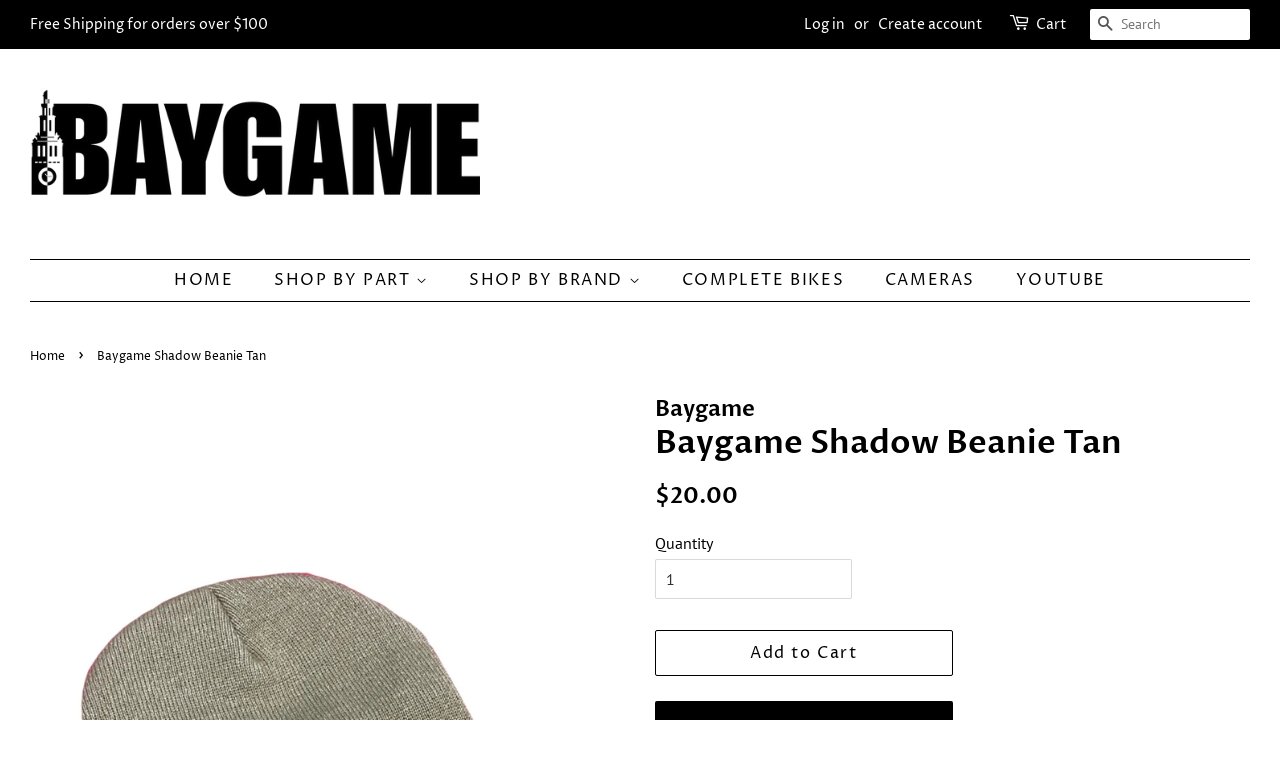

--- FILE ---
content_type: text/html; charset=utf-8
request_url: https://baygamebmx.com/products/baygame-shadow-beanie-tan
body_size: 29042
content:
<!doctype html>
<html class="no-js">
<head><style type='text/css'> body.dla-dm-loading:before { content: ''; position: fixed; z-index: 100000; left: 0; top: 0; right: 0; bottom: 0; background: rgba(0,0,0,0.1); } body.dla-dm-loading:after { content: ''; position: fixed; z-index: 100001; left: 50%; top: 50vh; width: 7rem; height: 7rem; margin: -4.5rem 0 0 -3.5rem; box-sizing: border-box; text-indent: -9999em; border-radius: 50%; border-top: 1rem solid rgba(255, 255, 255, 0.6); border-right: 1rem solid rgba(255, 255, 255, 0.6); border-bottom: 1rem solid rgba(255, 255, 255, 0.6); border-left: 1rem solid transparent; background: rgba(255,255,255, 0.2); -webkit-transform: translateZ(0); -ms-transform: translateZ(0); transform: translateZ(0); -webkit-animation: dla-dm-loading 1.1s infinite linear; animation: dla-dm-loading 1.1s infinite linear; } @-webkit-keyframes dla-dm-loading { 0% { -webkit-transform: rotate(0deg); transform: rotate(0deg); } 100% { -webkit-transform: rotate(360deg); transform: rotate(360deg); } } @keyframes dla-dm-loading { 0% { -webkit-transform: rotate(0deg); transform: rotate(0deg); } 100% { -webkit-transform: rotate(360deg); transform: rotate(360deg); } } </style> <style type='text/css'> body:not(.dla-dm-loaded) :not(form)[action^="/cart"]:not([action^="/cart/add"]):not(#currency_form), body:not(.dla-dm-loaded) form[action^="/cart"]:not([action^="/cart/add"]):not(#currency_form) input, body:not(.dla-dm-loaded) form[action^="/cart"]:not([action^="/cart/add"]):not(#currency_form) button, body:not(.dla-dm-loaded) form[action^="/cart"]:not([action^="/cart/add"]):not(#currency_form) select, body:not(.dla-dm-loaded) form[action^="/cart"]:not([action^="/cart/add"]):not(#currency_form) textarea{ visibility:hidden!important; }body:not(.dla-dm-loaded) :not(form)[action^="/checkout"]:not(#currency_form), body:not(.dla-dm-loaded) form[action^="/checkout"]:not(#currency_form) input, body:not(.dla-dm-loaded) form[action^="/checkout"]:not(#currency_form) button, body:not(.dla-dm-loaded) form[action^="/checkout"]:not(#currency_form) select, body:not(.dla-dm-loaded) form[action^="/checkout"]:not(#currency_form) textarea{ visibility:hidden!important; }body:not(.dla-dm-loaded) :not(form)[href^="/checkout"], body:not(.dla-dm-loaded) form[href^="/checkout"] input, body:not(.dla-dm-loaded) form[href^="/checkout"] button, body:not(.dla-dm-loaded) form[href^="/checkout"] select, body:not(.dla-dm-loaded) form[href^="/checkout"] textarea{ visibility:hidden!important; }body:not(.dla-dm-loaded) :not(form)[name="checkout"], body:not(.dla-dm-loaded) form[name="checkout"] input, body:not(.dla-dm-loaded) form[name="checkout"] button, body:not(.dla-dm-loaded) form[name="checkout"] select, body:not(.dla-dm-loaded) form[name="checkout"] textarea{ visibility:hidden!important; }body:not(.dla-dm-loaded) :not(form)[name="goto_pp"], body:not(.dla-dm-loaded) form[name="goto_pp"] input, body:not(.dla-dm-loaded) form[name="goto_pp"] button, body:not(.dla-dm-loaded) form[name="goto_pp"] select, body:not(.dla-dm-loaded) form[name="goto_pp"] textarea{ visibility:hidden!important; }body:not(.dla-dm-loaded) :not(form)[name="goto_amazon_payments"], body:not(.dla-dm-loaded) form[name="goto_amazon_payments"] input, body:not(.dla-dm-loaded) form[name="goto_amazon_payments"] button, body:not(.dla-dm-loaded) form[name="goto_amazon_payments"] select, body:not(.dla-dm-loaded) form[name="goto_amazon_payments"] textarea{ visibility:hidden!important; }body:not(.dla-dm-loaded) :not(form)[data-testid$="-button"], body:not(.dla-dm-loaded) form[data-testid$="-button"] input, body:not(.dla-dm-loaded) form[data-testid$="-button"] button, body:not(.dla-dm-loaded) form[data-testid$="-button"] select, body:not(.dla-dm-loaded) form[data-testid$="-button"] textarea{ visibility:hidden!important; } </style><script type='text/javascript'>if(typeof(DLA)==='undefined')var DLA={};if(!DLA.DM)DLA.DM={};if(!DLA.DM.shop)DLA.DM.shop={};DLA.DM.shop.domain='baygame.myshopify.com';DLA.DM.shop.currency='USD';DLA.DM.shop.discounts_count=0;if(!DLA.DM.cart)DLA.DM.cart={};DLA.DM.cart.currency='USD';if(!DLA.DM.customer)DLA.DM.customer={};DLA.DM.customer.id=0;DLA.DM.checkoutEvents="checkout | submit | [action^=\"\/cart\"]:not([action^=\"\/cart\/add\"]):not(#currency_form)\ncheckout | submit | [action^=\"\/checkout\"]:not(#currency_form)\ncheckout | click | [href^=\"\/checkout\"]\ncheckout | click | [name=\"checkout\"]\nbuy | click | [name=\"goto_pp\"]\nbuy | click | [name=\"goto_amazon_payments\"]\nbuy | click | [data-testid$=\"-button\"]\nskip | click | [type=\"submit\"][name=\"update\"]\nskip | click | .btn-update[type=\"submit\"]";!function(e){var t={};function n(r){if(t[r])return t[r].exports;var i=t[r]={i:r,l:!1,exports:{}};return e[r].call(i.exports,i,i.exports,n),i.l=!0,i.exports}n.m=e,n.c=t,n.d=function(e,t,r){n.o(e,t)||Object.defineProperty(e,t,{configurable:!1,enumerable:!0,get:r})},n.n=function(e){var t=e&&e.__esModule?function(){return e.default}:function(){return e};return n.d(t,"a",t),t},n.o=function(e,t){return Object.prototype.hasOwnProperty.call(e,t)},n.p="/",n(n.s=562)}({562:function(e,t,n){e.exports=n(563)},563:function(e,t,n){"use strict";function r(e,t){for(var n=0;n<t.length;n++){var r=t[n];r.enumerable=r.enumerable||!1,r.configurable=!0,"value"in r&&(r.writable=!0),Object.defineProperty(e,r.key,r)}}function i(e,t){if(!Object.prototype.hasOwnProperty.call(e,t))throw new TypeError("attempted to use private field on non-instance");return e}Object.defineProperty(t,"__esModule",{value:!0});var o=0;function s(e){return"__private_"+o+++"_"+e}var a,c,p,u,d=s("whenReadyCallbacks"),f=s("whenReady"),_=function(){function e(){!function(e,t){if(!(e instanceof t))throw new TypeError("Cannot call a class as a function")}(this,e),Object.defineProperty(this,f,{value:w}),Object.defineProperty(this,d,{writable:!0,value:[]})}var t,n,o;return t=e,(n=[{key:"processRequest",value:function(e,t,n,r){i(this,f)[f](function(){return window.DLA.DM.ajaxProcessor.processRequest(e,t,n,r)})}},{key:"processResponse",value:function(e,t,n,r){i(this,f)[f](function(){return window.DLA.DM.ajaxProcessor.processResponse(e,t,n,r)})}}])&&r(t.prototype,n),o&&r(t,o),e}();function w(e){var t=this;window.DLA&&window.DLA.DM&&window.DLA.DM.ajaxProcessor?e():(i(this,d)[d].push(e),void 0===window.DLA&&(window.DLA={}),window.DLA.DM||(window.DLA.DM={}),window.DLA.DM.onAjaxProcessorReady||(window.DLA.DM.onAjaxProcessorReady=function(){i(t,d)[d].forEach(function(e){return e()}),i(t,d)[d]=[]}))}if(window.XMLHttpRequest){var l=new _;a=l,c=window.XMLHttpRequest.prototype.open,p=window.XMLHttpRequest.prototype.send,u=window.XMLHttpRequest.prototype.addEventListener,window.XMLHttpRequest.prototype._intercept=function(e){var t=this;if(!this._intercepted&&4===this.readyState&&("text"===this.responseType||""===this.responseType))return this._intercepted=!0,void a.processResponse(this._method,this._url,this.responseText,function(n){t.responseText=n,t.response=n,e()});e()},window.XMLHttpRequest.prototype._setupHooks=function(){var e=this,t={};if(!this._hooked){this._hooked=!0;var n=function n(r){return Object.defineProperty(e,r,{get:function(){delete e[r];var i=e[r];return n(r),void 0===t[r]?i:t[r]},set:function(e){return t[r]=e},configurable:!0})};n("response"),n("responseText")}},window.XMLHttpRequest.prototype.open=function(e,t){this._setupHooks(),this._intercepted=!1,this._method=e,this._url=t,c.apply(this,arguments)},window.XMLHttpRequest.prototype.send=function(e){var t=this;if("function"==typeof this.onreadystatechange){var n=this.onreadystatechange;this.onreadystatechange=function(){for(var e=arguments.length,r=new Array(e),i=0;i<e;i++)r[i]=arguments[i];t._intercept(function(){return n.apply(void 0,r)})}}a.processRequest(this._method,this._url,e,function(e){return p.call(t,e)})},window.XMLHttpRequest.prototype.addEventListener&&(window.XMLHttpRequest.prototype.addEventListener=function(e,t,n){var r=this;if("readystatechange"===e||"load"===e||"loadend"===e){var i=t;t=function(e){return r._intercept(function(){return i.call(r,e)})}}u.apply(this,[e,t,n])}),function(e){Object.defineProperty(window,"bcsffilter",{get:function(){return window.__bcsffilter||void 0},set:function(t){window.__bcsffilter_afterGetFilterData_orig=t.afterGetFilterData,t.afterGetFilterData=function(t,n){e.processResponse("get","https://services.mybcapps.com/bc-sf-filter",JSON.stringify(t),function(e){window.__bcsffilter_afterGetFilterData_orig.call(window.__bcsffilter,JSON.parse(e),n)})},window.__bcsffilter=t},configurable:!0})}(l),function(e){var t=function(e){return function(e){var t=arguments.length>1&&void 0!==arguments[1]?arguments[1]:0,n=arguments.length>2&&void 0!==arguments[2]?arguments[2]:".",r=arguments.length>3&&void 0!==arguments[3]?arguments[3]:",",i=e<0?"-":"",o=Math.abs(parseInt(e=(+e||0).toFixed(t)))+"",s=o.length,a=s>3?s%3:0;return i+(a?o.substr(0,a)+r:"")+o.substr(a).replace(/(\d\d\d)(?=\d)/g,"$1"+r)+(t?n+(Math.abs(e)-o).toFixed(t).slice(2):"")}(e,4,".","")};Object.defineProperty(window,"Searchanise",{get:function(){return window.__Searchanise||void 0},set:function(n){window.__Searchanise=n,window.__Searchanise.$&&window.__Searchanise.$.getJSON&&"function"==typeof window.__Searchanise.$.getJSON&&(window.__Searchanise.$._getJSON_orig||(window.__Searchanise.$._getJSON_orig=window.__Searchanise.$.getJSON,window.__Searchanise.$.getJSON=function(n,r,i){if("function"==typeof r){var o=r;r=function(n){if(n.items&&n.items.length&&n.items[0].product_id&&n.items[0].shopify_variants){var r=n;r.products=n.items.map(function(e){return e.id=parseInt(e.product_id),e.price=100*parseFloat(e.price),e.compare_at_price=100*parseFloat(e.list_price),e.variants=e.shopify_variants.map(function(e){return e.id=parseInt(e.variant_id),e.price=100*parseFloat(e.price),e.compare_at_price=100*parseFloat(e.list_price),e}),e}),e.processResponse("get","https://www.searchanise.com/getresults",JSON.stringify(r),function(e){(e=JSON.parse(e)).items=e.products.map(function(e){return e.price=t(e.price/100),e.list_price=t(e.compare_at_price/100),delete e.compare_at_price,delete e.compare_at_price_max,delete e.compare_at_price_min,delete e.price_max,delete e.price_min,e.shopify_variants=e.variants.map(function(e){return e.price_USD=e.price/100+"",e.price=t(e.price/100),e.list_price=t(e.compare_at_price/100),delete e.compare_at_price,e}),e}),o(e)})}else o(n)}}window.__Searchanise.$._getJSON_orig.call(window.__Searchanise.$,n,r,i)}))},configurable:!0})}(l)}else console.error("window.XMLHttpRequest is not defined!")}});</script><script src='https://static.dla.group/dm-user-main.js' async></script><script type='text/javascript'>if(typeof(DLA)==='undefined')var DLA={};if(!DLA.DM)DLA.DM={};if(!DLA.DM.shop)DLA.DM.shop={};DLA.DM.shop.currency_rates={"AED":0.272294,"AFN":0.0127945,"ALL":0.00900855,"AMD":0.00209788,"ANG":0.558661,"AOA":0.00212752,"ARS":0.016727,"AUD":0.679159,"AWG":0.558659,"AZN":0.589452,"BAM":0.56356,"BBD":0.5,"BDT":0.0117981,"BGN":0.56356,"BHD":2.65957,"BIF":0.000533975,"BMD":1,"BND":0.732995,"BOB":0.14476,"BRL":0.238286,"BSD":1,"BTN":0.0139282,"BWP":0.092006,"BYN":0.487263,"BYR":4.87263e-5,"BZD":0.496542,"CAD":0.752001,"CDF":0.000600579,"CHF":1.00225,"CLP":0.00124978,"CNH":0.142088,"CNY":0.142048,"COP":0.000291945,"CRC":0.00173026,"CUC":1,"CUP":0.0377358,"CVE":0.00999571,"CYP":0.397899,"CZK":0.0432196,"DJF":0.0056252,"DKK":0.147494,"DOP":0.0189537,"DZD":0.00831185,"EEK":0.0706676,"EGP":0.0620809,"ERN":0.0666667,"ETB":0.0334483,"EUR":1.10223,"FJD":0.457194,"FKP":1.28502,"GBP":1.28502,"GEL":0.336251,"GGP":1.28502,"GHS":0.178582,"GIP":1.28502,"GMD":0.0195265,"GNF":0.000105276,"GTQ":0.12985,"GYD":0.00479195,"HKD":0.12779,"HNL":0.0406472,"HRK":0.148384,"HTG":0.0102816,"HUF":0.00329733,"IDR":7.09957e-5,"ILS":0.28807,"IMP":1.28502,"INR":0.0139282,"IQD":0.000836153,"IRR":2.39951e-5,"ISK":0.00809808,"JEP":1.28502,"JMD":0.00711796,"JOD":1.41044,"JPY":0.00919623,"KES":0.00984306,"KGS":0.0143161,"KHR":0.000246842,"KMF":0.00224045,"KPW":0.00111102,"KRW":0.000847256,"KWD":3.292,"KYD":1.21951,"KZT":0.00259259,"LAK":0.000113142,"LBP":0.00066335,"LKR":0.00555255,"LRD":0.00518446,"LSL":0.0679606,"LTL":0.320236,"LVL":1.57329,"LYD":0.711694,"MAD":0.103721,"MDL":0.0572778,"MGA":0.000269906,"MKD":0.0179381,"MMK":0.000660036,"MNT":0.000369216,"MOP":0.124068,"MRO":0.00267641,"MRU":0.0267641,"MTL":0.293496,"MUR":0.0273887,"MVR":0.065032,"MWK":0.0013673,"MXN":0.0516525,"MXV":0.327708,"MYR":0.239672,"MZN":0.0156438,"NAD":0.0679606,"NGN":0.00275891,"NIO":0.0296577,"NOK":0.109173,"NPR":0.00866449,"NTD":0.0337206,"NZD":0.640854,"OMR":2.60078,"PAB":1,"PEN":0.295115,"PGK":0.294002,"PHP":0.0196429,"PKR":0.00640228,"PLN":0.256502,"PYG":0.000154913,"QAR":0.274725,"RON":0.230748,"RSD":0.00937828,"RUB":0.0156655,"RWF":0.00107258,"SAR":0.266667,"SBD":0.123251,"SCR":0.0733849,"SDG":0.0221661,"SEK":0.103856,"SGD":0.732995,"SHP":1.28502,"SIT":175.439,"SKK":21.5517,"SLL":0.000103697,"SOS":0.00172551,"SPL":6,"SRD":0.134115,"STD":4.50527e-5,"STN":0.0450527,"SVC":0.114286,"SYP":0.00194175,"SZL":0.0679606,"THB":0.033101,"TJS":0.103147,"TMM":5.71428e-5,"TMT":0.285714,"TND":0.351572,"TOP":0.433495,"TRY":0.174886,"TTD":0.147782,"TVD":0.679159,"TWD":0.0327085,"TZS":0.000434538,"UAH":0.0414851,"UGX":0.000271114,"USD":1,"UYU":0.0265253,"UZS":0.000105173,"VEB":0.000100125,"VEF":0.100125,"VES":3.11432e-5,"VND":4.30357e-5,"VUV":0.00850468,"WST":0.375264,"XAF":0.00168033,"XAG":16.9244,"XAU":1460.38,"XBT":6875.24,"XCD":0.370025,"XDR":1.37316,"XOF":0.00168033,"XPD":1776.27,"XPF":0.00923667,"XPT":890.327,"YER":0.00399532,"ZAR":0.0679606,"ZMK":6.95741e-5,"ZMW":0.0695741,"ZWD":0.00276319};</script>

  <!-- Basic page needs ================================================== -->
  <meta charset="utf-8">
  <meta http-equiv="X-UA-Compatible" content="IE=edge,chrome=1">

  
  <link rel="shortcut icon" href="//baygamebmx.com/cdn/shop/files/baygame_ct_32x32.jpg?v=1613744394" type="image/png" />
  

  <!-- Title and description ================================================== -->
  <title>
  Baygame Shadow Beanie Tan &ndash; BAYGAME
  </title>

  
  <meta name="description" content="Embroidered locally in the Bay Area.">
  

  <!-- Social meta ================================================== -->
  <!-- /snippets/social-meta-tags.liquid -->




<meta property="og:site_name" content="BAYGAME">
<meta property="og:url" content="https://baygamebmx.com/products/baygame-shadow-beanie-tan">
<meta property="og:title" content="Baygame Shadow Beanie Tan">
<meta property="og:type" content="product">
<meta property="og:description" content="Embroidered locally in the Bay Area.">

  <meta property="og:price:amount" content="20.00">
  <meta property="og:price:currency" content="USD">

<meta property="og:image" content="http://baygamebmx.com/cdn/shop/products/image_573c3046-763e-4bc0-8107-266ead4973a4_1200x1200.jpg?v=1639508273">
<meta property="og:image:secure_url" content="https://baygamebmx.com/cdn/shop/products/image_573c3046-763e-4bc0-8107-266ead4973a4_1200x1200.jpg?v=1639508273">


<meta name="twitter:card" content="summary_large_image">
<meta name="twitter:title" content="Baygame Shadow Beanie Tan">
<meta name="twitter:description" content="Embroidered locally in the Bay Area.">


  <!-- Helpers ================================================== -->
  <link rel="canonical" href="https://baygamebmx.com/products/baygame-shadow-beanie-tan">
  <meta name="viewport" content="width=device-width,initial-scale=1">
  <meta name="theme-color" content="#000000">

  <!-- CSS ================================================== -->
  <link href="//baygamebmx.com/cdn/shop/t/4/assets/timber.scss.css?v=95398633076370222431759331697" rel="stylesheet" type="text/css" media="all" />
  <link href="//baygamebmx.com/cdn/shop/t/4/assets/theme.scss.css?v=105275585545458201341759331697" rel="stylesheet" type="text/css" media="all" />

  <script>
    window.theme = window.theme || {};

    var theme = {
      strings: {
        addToCart: "Add to Cart",
        soldOut: "Sold Out",
        unavailable: "Unavailable",
        zoomClose: "Close (Esc)",
        zoomPrev: "Previous (Left arrow key)",
        zoomNext: "Next (Right arrow key)",
        addressError: "Error looking up that address",
        addressNoResults: "No results for that address",
        addressQueryLimit: "You have exceeded the Google API usage limit. Consider upgrading to a \u003ca href=\"https:\/\/developers.google.com\/maps\/premium\/usage-limits\"\u003ePremium Plan\u003c\/a\u003e.",
        authError: "There was a problem authenticating your Google Maps API Key."
      },
      settings: {
        // Adding some settings to allow the editor to update correctly when they are changed
        enableWideLayout: true,
        typeAccentTransform: false,
        typeAccentSpacing: true,
        baseFontSize: '16px',
        headerBaseFontSize: '32px',
        accentFontSize: '16px'
      },
      variables: {
        mediaQueryMedium: 'screen and (max-width: 768px)',
        bpSmall: false
      },
      moneyFormat: "${{amount}}"
    }

    document.documentElement.className = document.documentElement.className.replace('no-js', 'supports-js');
  </script>

  <!-- Header hook for plugins ================================================== -->
  <script>window.performance && window.performance.mark && window.performance.mark('shopify.content_for_header.start');</script><meta name="facebook-domain-verification" content="bx0h6xn630s1xh2zq34i51i4j0llmt">
<meta id="shopify-digital-wallet" name="shopify-digital-wallet" content="/2365882467/digital_wallets/dialog">
<meta name="shopify-checkout-api-token" content="2e02931feab17968da8a9e90ab13ed8f">
<meta id="in-context-paypal-metadata" data-shop-id="2365882467" data-venmo-supported="true" data-environment="production" data-locale="en_US" data-paypal-v4="true" data-currency="USD">
<link rel="alternate" type="application/json+oembed" href="https://baygamebmx.com/products/baygame-shadow-beanie-tan.oembed">
<script async="async" src="/checkouts/internal/preloads.js?locale=en-US"></script>
<link rel="preconnect" href="https://shop.app" crossorigin="anonymous">
<script async="async" src="https://shop.app/checkouts/internal/preloads.js?locale=en-US&shop_id=2365882467" crossorigin="anonymous"></script>
<script id="apple-pay-shop-capabilities" type="application/json">{"shopId":2365882467,"countryCode":"US","currencyCode":"USD","merchantCapabilities":["supports3DS"],"merchantId":"gid:\/\/shopify\/Shop\/2365882467","merchantName":"BAYGAME","requiredBillingContactFields":["postalAddress","email"],"requiredShippingContactFields":["postalAddress","email"],"shippingType":"shipping","supportedNetworks":["visa","masterCard","amex","discover","elo","jcb"],"total":{"type":"pending","label":"BAYGAME","amount":"1.00"},"shopifyPaymentsEnabled":true,"supportsSubscriptions":true}</script>
<script id="shopify-features" type="application/json">{"accessToken":"2e02931feab17968da8a9e90ab13ed8f","betas":["rich-media-storefront-analytics"],"domain":"baygamebmx.com","predictiveSearch":true,"shopId":2365882467,"locale":"en"}</script>
<script>var Shopify = Shopify || {};
Shopify.shop = "baygame.myshopify.com";
Shopify.locale = "en";
Shopify.currency = {"active":"USD","rate":"1.0"};
Shopify.country = "US";
Shopify.theme = {"name":"Minimal with Installments message","id":121011667043,"schema_name":"Minimal","schema_version":"10.1.1","theme_store_id":380,"role":"main"};
Shopify.theme.handle = "null";
Shopify.theme.style = {"id":null,"handle":null};
Shopify.cdnHost = "baygamebmx.com/cdn";
Shopify.routes = Shopify.routes || {};
Shopify.routes.root = "/";</script>
<script type="module">!function(o){(o.Shopify=o.Shopify||{}).modules=!0}(window);</script>
<script>!function(o){function n(){var o=[];function n(){o.push(Array.prototype.slice.apply(arguments))}return n.q=o,n}var t=o.Shopify=o.Shopify||{};t.loadFeatures=n(),t.autoloadFeatures=n()}(window);</script>
<script>
  window.ShopifyPay = window.ShopifyPay || {};
  window.ShopifyPay.apiHost = "shop.app\/pay";
  window.ShopifyPay.redirectState = null;
</script>
<script id="shop-js-analytics" type="application/json">{"pageType":"product"}</script>
<script defer="defer" async type="module" src="//baygamebmx.com/cdn/shopifycloud/shop-js/modules/v2/client.init-shop-cart-sync_BApSsMSl.en.esm.js"></script>
<script defer="defer" async type="module" src="//baygamebmx.com/cdn/shopifycloud/shop-js/modules/v2/chunk.common_CBoos6YZ.esm.js"></script>
<script type="module">
  await import("//baygamebmx.com/cdn/shopifycloud/shop-js/modules/v2/client.init-shop-cart-sync_BApSsMSl.en.esm.js");
await import("//baygamebmx.com/cdn/shopifycloud/shop-js/modules/v2/chunk.common_CBoos6YZ.esm.js");

  window.Shopify.SignInWithShop?.initShopCartSync?.({"fedCMEnabled":true,"windoidEnabled":true});

</script>
<script defer="defer" async type="module" src="//baygamebmx.com/cdn/shopifycloud/shop-js/modules/v2/client.payment-terms_BHOWV7U_.en.esm.js"></script>
<script defer="defer" async type="module" src="//baygamebmx.com/cdn/shopifycloud/shop-js/modules/v2/chunk.common_CBoos6YZ.esm.js"></script>
<script defer="defer" async type="module" src="//baygamebmx.com/cdn/shopifycloud/shop-js/modules/v2/chunk.modal_Bu1hFZFC.esm.js"></script>
<script type="module">
  await import("//baygamebmx.com/cdn/shopifycloud/shop-js/modules/v2/client.payment-terms_BHOWV7U_.en.esm.js");
await import("//baygamebmx.com/cdn/shopifycloud/shop-js/modules/v2/chunk.common_CBoos6YZ.esm.js");
await import("//baygamebmx.com/cdn/shopifycloud/shop-js/modules/v2/chunk.modal_Bu1hFZFC.esm.js");

  
</script>
<script>
  window.Shopify = window.Shopify || {};
  if (!window.Shopify.featureAssets) window.Shopify.featureAssets = {};
  window.Shopify.featureAssets['shop-js'] = {"shop-cart-sync":["modules/v2/client.shop-cart-sync_DJczDl9f.en.esm.js","modules/v2/chunk.common_CBoos6YZ.esm.js"],"init-fed-cm":["modules/v2/client.init-fed-cm_BzwGC0Wi.en.esm.js","modules/v2/chunk.common_CBoos6YZ.esm.js"],"init-windoid":["modules/v2/client.init-windoid_BS26ThXS.en.esm.js","modules/v2/chunk.common_CBoos6YZ.esm.js"],"shop-cash-offers":["modules/v2/client.shop-cash-offers_DthCPNIO.en.esm.js","modules/v2/chunk.common_CBoos6YZ.esm.js","modules/v2/chunk.modal_Bu1hFZFC.esm.js"],"shop-button":["modules/v2/client.shop-button_D_JX508o.en.esm.js","modules/v2/chunk.common_CBoos6YZ.esm.js"],"init-shop-email-lookup-coordinator":["modules/v2/client.init-shop-email-lookup-coordinator_DFwWcvrS.en.esm.js","modules/v2/chunk.common_CBoos6YZ.esm.js"],"shop-toast-manager":["modules/v2/client.shop-toast-manager_tEhgP2F9.en.esm.js","modules/v2/chunk.common_CBoos6YZ.esm.js"],"shop-login-button":["modules/v2/client.shop-login-button_DwLgFT0K.en.esm.js","modules/v2/chunk.common_CBoos6YZ.esm.js","modules/v2/chunk.modal_Bu1hFZFC.esm.js"],"avatar":["modules/v2/client.avatar_BTnouDA3.en.esm.js"],"init-shop-cart-sync":["modules/v2/client.init-shop-cart-sync_BApSsMSl.en.esm.js","modules/v2/chunk.common_CBoos6YZ.esm.js"],"pay-button":["modules/v2/client.pay-button_BuNmcIr_.en.esm.js","modules/v2/chunk.common_CBoos6YZ.esm.js"],"init-shop-for-new-customer-accounts":["modules/v2/client.init-shop-for-new-customer-accounts_DrjXSI53.en.esm.js","modules/v2/client.shop-login-button_DwLgFT0K.en.esm.js","modules/v2/chunk.common_CBoos6YZ.esm.js","modules/v2/chunk.modal_Bu1hFZFC.esm.js"],"init-customer-accounts-sign-up":["modules/v2/client.init-customer-accounts-sign-up_TlVCiykN.en.esm.js","modules/v2/client.shop-login-button_DwLgFT0K.en.esm.js","modules/v2/chunk.common_CBoos6YZ.esm.js","modules/v2/chunk.modal_Bu1hFZFC.esm.js"],"shop-follow-button":["modules/v2/client.shop-follow-button_C5D3XtBb.en.esm.js","modules/v2/chunk.common_CBoos6YZ.esm.js","modules/v2/chunk.modal_Bu1hFZFC.esm.js"],"checkout-modal":["modules/v2/client.checkout-modal_8TC_1FUY.en.esm.js","modules/v2/chunk.common_CBoos6YZ.esm.js","modules/v2/chunk.modal_Bu1hFZFC.esm.js"],"init-customer-accounts":["modules/v2/client.init-customer-accounts_C0Oh2ljF.en.esm.js","modules/v2/client.shop-login-button_DwLgFT0K.en.esm.js","modules/v2/chunk.common_CBoos6YZ.esm.js","modules/v2/chunk.modal_Bu1hFZFC.esm.js"],"lead-capture":["modules/v2/client.lead-capture_Cq0gfm7I.en.esm.js","modules/v2/chunk.common_CBoos6YZ.esm.js","modules/v2/chunk.modal_Bu1hFZFC.esm.js"],"shop-login":["modules/v2/client.shop-login_BmtnoEUo.en.esm.js","modules/v2/chunk.common_CBoos6YZ.esm.js","modules/v2/chunk.modal_Bu1hFZFC.esm.js"],"payment-terms":["modules/v2/client.payment-terms_BHOWV7U_.en.esm.js","modules/v2/chunk.common_CBoos6YZ.esm.js","modules/v2/chunk.modal_Bu1hFZFC.esm.js"]};
</script>
<script id="__st">var __st={"a":2365882467,"offset":-28800,"reqid":"771b125f-c7ab-435a-8121-6bf14607505b-1768874438","pageurl":"baygamebmx.com\/products\/baygame-shadow-beanie-tan","u":"c7e30b138717","p":"product","rtyp":"product","rid":6679053828195};</script>
<script>window.ShopifyPaypalV4VisibilityTracking = true;</script>
<script id="captcha-bootstrap">!function(){'use strict';const t='contact',e='account',n='new_comment',o=[[t,t],['blogs',n],['comments',n],[t,'customer']],c=[[e,'customer_login'],[e,'guest_login'],[e,'recover_customer_password'],[e,'create_customer']],r=t=>t.map((([t,e])=>`form[action*='/${t}']:not([data-nocaptcha='true']) input[name='form_type'][value='${e}']`)).join(','),a=t=>()=>t?[...document.querySelectorAll(t)].map((t=>t.form)):[];function s(){const t=[...o],e=r(t);return a(e)}const i='password',u='form_key',d=['recaptcha-v3-token','g-recaptcha-response','h-captcha-response',i],f=()=>{try{return window.sessionStorage}catch{return}},m='__shopify_v',_=t=>t.elements[u];function p(t,e,n=!1){try{const o=window.sessionStorage,c=JSON.parse(o.getItem(e)),{data:r}=function(t){const{data:e,action:n}=t;return t[m]||n?{data:e,action:n}:{data:t,action:n}}(c);for(const[e,n]of Object.entries(r))t.elements[e]&&(t.elements[e].value=n);n&&o.removeItem(e)}catch(o){console.error('form repopulation failed',{error:o})}}const l='form_type',E='cptcha';function T(t){t.dataset[E]=!0}const w=window,h=w.document,L='Shopify',v='ce_forms',y='captcha';let A=!1;((t,e)=>{const n=(g='f06e6c50-85a8-45c8-87d0-21a2b65856fe',I='https://cdn.shopify.com/shopifycloud/storefront-forms-hcaptcha/ce_storefront_forms_captcha_hcaptcha.v1.5.2.iife.js',D={infoText:'Protected by hCaptcha',privacyText:'Privacy',termsText:'Terms'},(t,e,n)=>{const o=w[L][v],c=o.bindForm;if(c)return c(t,g,e,D).then(n);var r;o.q.push([[t,g,e,D],n]),r=I,A||(h.body.append(Object.assign(h.createElement('script'),{id:'captcha-provider',async:!0,src:r})),A=!0)});var g,I,D;w[L]=w[L]||{},w[L][v]=w[L][v]||{},w[L][v].q=[],w[L][y]=w[L][y]||{},w[L][y].protect=function(t,e){n(t,void 0,e),T(t)},Object.freeze(w[L][y]),function(t,e,n,w,h,L){const[v,y,A,g]=function(t,e,n){const i=e?o:[],u=t?c:[],d=[...i,...u],f=r(d),m=r(i),_=r(d.filter((([t,e])=>n.includes(e))));return[a(f),a(m),a(_),s()]}(w,h,L),I=t=>{const e=t.target;return e instanceof HTMLFormElement?e:e&&e.form},D=t=>v().includes(t);t.addEventListener('submit',(t=>{const e=I(t);if(!e)return;const n=D(e)&&!e.dataset.hcaptchaBound&&!e.dataset.recaptchaBound,o=_(e),c=g().includes(e)&&(!o||!o.value);(n||c)&&t.preventDefault(),c&&!n&&(function(t){try{if(!f())return;!function(t){const e=f();if(!e)return;const n=_(t);if(!n)return;const o=n.value;o&&e.removeItem(o)}(t);const e=Array.from(Array(32),(()=>Math.random().toString(36)[2])).join('');!function(t,e){_(t)||t.append(Object.assign(document.createElement('input'),{type:'hidden',name:u})),t.elements[u].value=e}(t,e),function(t,e){const n=f();if(!n)return;const o=[...t.querySelectorAll(`input[type='${i}']`)].map((({name:t})=>t)),c=[...d,...o],r={};for(const[a,s]of new FormData(t).entries())c.includes(a)||(r[a]=s);n.setItem(e,JSON.stringify({[m]:1,action:t.action,data:r}))}(t,e)}catch(e){console.error('failed to persist form',e)}}(e),e.submit())}));const S=(t,e)=>{t&&!t.dataset[E]&&(n(t,e.some((e=>e===t))),T(t))};for(const o of['focusin','change'])t.addEventListener(o,(t=>{const e=I(t);D(e)&&S(e,y())}));const B=e.get('form_key'),M=e.get(l),P=B&&M;t.addEventListener('DOMContentLoaded',(()=>{const t=y();if(P)for(const e of t)e.elements[l].value===M&&p(e,B);[...new Set([...A(),...v().filter((t=>'true'===t.dataset.shopifyCaptcha))])].forEach((e=>S(e,t)))}))}(h,new URLSearchParams(w.location.search),n,t,e,['guest_login'])})(!0,!0)}();</script>
<script integrity="sha256-4kQ18oKyAcykRKYeNunJcIwy7WH5gtpwJnB7kiuLZ1E=" data-source-attribution="shopify.loadfeatures" defer="defer" src="//baygamebmx.com/cdn/shopifycloud/storefront/assets/storefront/load_feature-a0a9edcb.js" crossorigin="anonymous"></script>
<script crossorigin="anonymous" defer="defer" src="//baygamebmx.com/cdn/shopifycloud/storefront/assets/shopify_pay/storefront-65b4c6d7.js?v=20250812"></script>
<script data-source-attribution="shopify.dynamic_checkout.dynamic.init">var Shopify=Shopify||{};Shopify.PaymentButton=Shopify.PaymentButton||{isStorefrontPortableWallets:!0,init:function(){window.Shopify.PaymentButton.init=function(){};var t=document.createElement("script");t.src="https://baygamebmx.com/cdn/shopifycloud/portable-wallets/latest/portable-wallets.en.js",t.type="module",document.head.appendChild(t)}};
</script>
<script data-source-attribution="shopify.dynamic_checkout.buyer_consent">
  function portableWalletsHideBuyerConsent(e){var t=document.getElementById("shopify-buyer-consent"),n=document.getElementById("shopify-subscription-policy-button");t&&n&&(t.classList.add("hidden"),t.setAttribute("aria-hidden","true"),n.removeEventListener("click",e))}function portableWalletsShowBuyerConsent(e){var t=document.getElementById("shopify-buyer-consent"),n=document.getElementById("shopify-subscription-policy-button");t&&n&&(t.classList.remove("hidden"),t.removeAttribute("aria-hidden"),n.addEventListener("click",e))}window.Shopify?.PaymentButton&&(window.Shopify.PaymentButton.hideBuyerConsent=portableWalletsHideBuyerConsent,window.Shopify.PaymentButton.showBuyerConsent=portableWalletsShowBuyerConsent);
</script>
<script>
  function portableWalletsCleanup(e){e&&e.src&&console.error("Failed to load portable wallets script "+e.src);var t=document.querySelectorAll("shopify-accelerated-checkout .shopify-payment-button__skeleton, shopify-accelerated-checkout-cart .wallet-cart-button__skeleton"),e=document.getElementById("shopify-buyer-consent");for(let e=0;e<t.length;e++)t[e].remove();e&&e.remove()}function portableWalletsNotLoadedAsModule(e){e instanceof ErrorEvent&&"string"==typeof e.message&&e.message.includes("import.meta")&&"string"==typeof e.filename&&e.filename.includes("portable-wallets")&&(window.removeEventListener("error",portableWalletsNotLoadedAsModule),window.Shopify.PaymentButton.failedToLoad=e,"loading"===document.readyState?document.addEventListener("DOMContentLoaded",window.Shopify.PaymentButton.init):window.Shopify.PaymentButton.init())}window.addEventListener("error",portableWalletsNotLoadedAsModule);
</script>

<script type="module" src="https://baygamebmx.com/cdn/shopifycloud/portable-wallets/latest/portable-wallets.en.js" onError="portableWalletsCleanup(this)" crossorigin="anonymous"></script>
<script nomodule>
  document.addEventListener("DOMContentLoaded", portableWalletsCleanup);
</script>

<link id="shopify-accelerated-checkout-styles" rel="stylesheet" media="screen" href="https://baygamebmx.com/cdn/shopifycloud/portable-wallets/latest/accelerated-checkout-backwards-compat.css" crossorigin="anonymous">
<style id="shopify-accelerated-checkout-cart">
        #shopify-buyer-consent {
  margin-top: 1em;
  display: inline-block;
  width: 100%;
}

#shopify-buyer-consent.hidden {
  display: none;
}

#shopify-subscription-policy-button {
  background: none;
  border: none;
  padding: 0;
  text-decoration: underline;
  font-size: inherit;
  cursor: pointer;
}

#shopify-subscription-policy-button::before {
  box-shadow: none;
}

      </style>

<script>window.performance && window.performance.mark && window.performance.mark('shopify.content_for_header.end');</script>

  <script src="//baygamebmx.com/cdn/shop/t/4/assets/jquery-2.2.3.min.js?v=58211863146907186831646755692" type="text/javascript"></script>

  <script src="//baygamebmx.com/cdn/shop/t/4/assets/lazysizes.min.js?v=177476512571513845041646755693" async="async"></script>

  
  

<link href="https://monorail-edge.shopifysvc.com" rel="dns-prefetch">
<script>(function(){if ("sendBeacon" in navigator && "performance" in window) {try {var session_token_from_headers = performance.getEntriesByType('navigation')[0].serverTiming.find(x => x.name == '_s').description;} catch {var session_token_from_headers = undefined;}var session_cookie_matches = document.cookie.match(/_shopify_s=([^;]*)/);var session_token_from_cookie = session_cookie_matches && session_cookie_matches.length === 2 ? session_cookie_matches[1] : "";var session_token = session_token_from_headers || session_token_from_cookie || "";function handle_abandonment_event(e) {var entries = performance.getEntries().filter(function(entry) {return /monorail-edge.shopifysvc.com/.test(entry.name);});if (!window.abandonment_tracked && entries.length === 0) {window.abandonment_tracked = true;var currentMs = Date.now();var navigation_start = performance.timing.navigationStart;var payload = {shop_id: 2365882467,url: window.location.href,navigation_start,duration: currentMs - navigation_start,session_token,page_type: "product"};window.navigator.sendBeacon("https://monorail-edge.shopifysvc.com/v1/produce", JSON.stringify({schema_id: "online_store_buyer_site_abandonment/1.1",payload: payload,metadata: {event_created_at_ms: currentMs,event_sent_at_ms: currentMs}}));}}window.addEventListener('pagehide', handle_abandonment_event);}}());</script>
<script id="web-pixels-manager-setup">(function e(e,d,r,n,o){if(void 0===o&&(o={}),!Boolean(null===(a=null===(i=window.Shopify)||void 0===i?void 0:i.analytics)||void 0===a?void 0:a.replayQueue)){var i,a;window.Shopify=window.Shopify||{};var t=window.Shopify;t.analytics=t.analytics||{};var s=t.analytics;s.replayQueue=[],s.publish=function(e,d,r){return s.replayQueue.push([e,d,r]),!0};try{self.performance.mark("wpm:start")}catch(e){}var l=function(){var e={modern:/Edge?\/(1{2}[4-9]|1[2-9]\d|[2-9]\d{2}|\d{4,})\.\d+(\.\d+|)|Firefox\/(1{2}[4-9]|1[2-9]\d|[2-9]\d{2}|\d{4,})\.\d+(\.\d+|)|Chrom(ium|e)\/(9{2}|\d{3,})\.\d+(\.\d+|)|(Maci|X1{2}).+ Version\/(15\.\d+|(1[6-9]|[2-9]\d|\d{3,})\.\d+)([,.]\d+|)( \(\w+\)|)( Mobile\/\w+|) Safari\/|Chrome.+OPR\/(9{2}|\d{3,})\.\d+\.\d+|(CPU[ +]OS|iPhone[ +]OS|CPU[ +]iPhone|CPU IPhone OS|CPU iPad OS)[ +]+(15[._]\d+|(1[6-9]|[2-9]\d|\d{3,})[._]\d+)([._]\d+|)|Android:?[ /-](13[3-9]|1[4-9]\d|[2-9]\d{2}|\d{4,})(\.\d+|)(\.\d+|)|Android.+Firefox\/(13[5-9]|1[4-9]\d|[2-9]\d{2}|\d{4,})\.\d+(\.\d+|)|Android.+Chrom(ium|e)\/(13[3-9]|1[4-9]\d|[2-9]\d{2}|\d{4,})\.\d+(\.\d+|)|SamsungBrowser\/([2-9]\d|\d{3,})\.\d+/,legacy:/Edge?\/(1[6-9]|[2-9]\d|\d{3,})\.\d+(\.\d+|)|Firefox\/(5[4-9]|[6-9]\d|\d{3,})\.\d+(\.\d+|)|Chrom(ium|e)\/(5[1-9]|[6-9]\d|\d{3,})\.\d+(\.\d+|)([\d.]+$|.*Safari\/(?![\d.]+ Edge\/[\d.]+$))|(Maci|X1{2}).+ Version\/(10\.\d+|(1[1-9]|[2-9]\d|\d{3,})\.\d+)([,.]\d+|)( \(\w+\)|)( Mobile\/\w+|) Safari\/|Chrome.+OPR\/(3[89]|[4-9]\d|\d{3,})\.\d+\.\d+|(CPU[ +]OS|iPhone[ +]OS|CPU[ +]iPhone|CPU IPhone OS|CPU iPad OS)[ +]+(10[._]\d+|(1[1-9]|[2-9]\d|\d{3,})[._]\d+)([._]\d+|)|Android:?[ /-](13[3-9]|1[4-9]\d|[2-9]\d{2}|\d{4,})(\.\d+|)(\.\d+|)|Mobile Safari.+OPR\/([89]\d|\d{3,})\.\d+\.\d+|Android.+Firefox\/(13[5-9]|1[4-9]\d|[2-9]\d{2}|\d{4,})\.\d+(\.\d+|)|Android.+Chrom(ium|e)\/(13[3-9]|1[4-9]\d|[2-9]\d{2}|\d{4,})\.\d+(\.\d+|)|Android.+(UC? ?Browser|UCWEB|U3)[ /]?(15\.([5-9]|\d{2,})|(1[6-9]|[2-9]\d|\d{3,})\.\d+)\.\d+|SamsungBrowser\/(5\.\d+|([6-9]|\d{2,})\.\d+)|Android.+MQ{2}Browser\/(14(\.(9|\d{2,})|)|(1[5-9]|[2-9]\d|\d{3,})(\.\d+|))(\.\d+|)|K[Aa][Ii]OS\/(3\.\d+|([4-9]|\d{2,})\.\d+)(\.\d+|)/},d=e.modern,r=e.legacy,n=navigator.userAgent;return n.match(d)?"modern":n.match(r)?"legacy":"unknown"}(),u="modern"===l?"modern":"legacy",c=(null!=n?n:{modern:"",legacy:""})[u],f=function(e){return[e.baseUrl,"/wpm","/b",e.hashVersion,"modern"===e.buildTarget?"m":"l",".js"].join("")}({baseUrl:d,hashVersion:r,buildTarget:u}),m=function(e){var d=e.version,r=e.bundleTarget,n=e.surface,o=e.pageUrl,i=e.monorailEndpoint;return{emit:function(e){var a=e.status,t=e.errorMsg,s=(new Date).getTime(),l=JSON.stringify({metadata:{event_sent_at_ms:s},events:[{schema_id:"web_pixels_manager_load/3.1",payload:{version:d,bundle_target:r,page_url:o,status:a,surface:n,error_msg:t},metadata:{event_created_at_ms:s}}]});if(!i)return console&&console.warn&&console.warn("[Web Pixels Manager] No Monorail endpoint provided, skipping logging."),!1;try{return self.navigator.sendBeacon.bind(self.navigator)(i,l)}catch(e){}var u=new XMLHttpRequest;try{return u.open("POST",i,!0),u.setRequestHeader("Content-Type","text/plain"),u.send(l),!0}catch(e){return console&&console.warn&&console.warn("[Web Pixels Manager] Got an unhandled error while logging to Monorail."),!1}}}}({version:r,bundleTarget:l,surface:e.surface,pageUrl:self.location.href,monorailEndpoint:e.monorailEndpoint});try{o.browserTarget=l,function(e){var d=e.src,r=e.async,n=void 0===r||r,o=e.onload,i=e.onerror,a=e.sri,t=e.scriptDataAttributes,s=void 0===t?{}:t,l=document.createElement("script"),u=document.querySelector("head"),c=document.querySelector("body");if(l.async=n,l.src=d,a&&(l.integrity=a,l.crossOrigin="anonymous"),s)for(var f in s)if(Object.prototype.hasOwnProperty.call(s,f))try{l.dataset[f]=s[f]}catch(e){}if(o&&l.addEventListener("load",o),i&&l.addEventListener("error",i),u)u.appendChild(l);else{if(!c)throw new Error("Did not find a head or body element to append the script");c.appendChild(l)}}({src:f,async:!0,onload:function(){if(!function(){var e,d;return Boolean(null===(d=null===(e=window.Shopify)||void 0===e?void 0:e.analytics)||void 0===d?void 0:d.initialized)}()){var d=window.webPixelsManager.init(e)||void 0;if(d){var r=window.Shopify.analytics;r.replayQueue.forEach((function(e){var r=e[0],n=e[1],o=e[2];d.publishCustomEvent(r,n,o)})),r.replayQueue=[],r.publish=d.publishCustomEvent,r.visitor=d.visitor,r.initialized=!0}}},onerror:function(){return m.emit({status:"failed",errorMsg:"".concat(f," has failed to load")})},sri:function(e){var d=/^sha384-[A-Za-z0-9+/=]+$/;return"string"==typeof e&&d.test(e)}(c)?c:"",scriptDataAttributes:o}),m.emit({status:"loading"})}catch(e){m.emit({status:"failed",errorMsg:(null==e?void 0:e.message)||"Unknown error"})}}})({shopId: 2365882467,storefrontBaseUrl: "https://baygamebmx.com",extensionsBaseUrl: "https://extensions.shopifycdn.com/cdn/shopifycloud/web-pixels-manager",monorailEndpoint: "https://monorail-edge.shopifysvc.com/unstable/produce_batch",surface: "storefront-renderer",enabledBetaFlags: ["2dca8a86"],webPixelsConfigList: [{"id":"shopify-app-pixel","configuration":"{}","eventPayloadVersion":"v1","runtimeContext":"STRICT","scriptVersion":"0450","apiClientId":"shopify-pixel","type":"APP","privacyPurposes":["ANALYTICS","MARKETING"]},{"id":"shopify-custom-pixel","eventPayloadVersion":"v1","runtimeContext":"LAX","scriptVersion":"0450","apiClientId":"shopify-pixel","type":"CUSTOM","privacyPurposes":["ANALYTICS","MARKETING"]}],isMerchantRequest: false,initData: {"shop":{"name":"BAYGAME","paymentSettings":{"currencyCode":"USD"},"myshopifyDomain":"baygame.myshopify.com","countryCode":"US","storefrontUrl":"https:\/\/baygamebmx.com"},"customer":null,"cart":null,"checkout":null,"productVariants":[{"price":{"amount":20.0,"currencyCode":"USD"},"product":{"title":"Baygame Shadow Beanie Tan","vendor":"Baygame","id":"6679053828195","untranslatedTitle":"Baygame Shadow Beanie Tan","url":"\/products\/baygame-shadow-beanie-tan","type":""},"id":"39684518641763","image":{"src":"\/\/baygamebmx.com\/cdn\/shop\/products\/image_573c3046-763e-4bc0-8107-266ead4973a4.jpg?v=1639508273"},"sku":"","title":"Default Title","untranslatedTitle":"Default Title"}],"purchasingCompany":null},},"https://baygamebmx.com/cdn","fcfee988w5aeb613cpc8e4bc33m6693e112",{"modern":"","legacy":""},{"shopId":"2365882467","storefrontBaseUrl":"https:\/\/baygamebmx.com","extensionBaseUrl":"https:\/\/extensions.shopifycdn.com\/cdn\/shopifycloud\/web-pixels-manager","surface":"storefront-renderer","enabledBetaFlags":"[\"2dca8a86\"]","isMerchantRequest":"false","hashVersion":"fcfee988w5aeb613cpc8e4bc33m6693e112","publish":"custom","events":"[[\"page_viewed\",{}],[\"product_viewed\",{\"productVariant\":{\"price\":{\"amount\":20.0,\"currencyCode\":\"USD\"},\"product\":{\"title\":\"Baygame Shadow Beanie Tan\",\"vendor\":\"Baygame\",\"id\":\"6679053828195\",\"untranslatedTitle\":\"Baygame Shadow Beanie Tan\",\"url\":\"\/products\/baygame-shadow-beanie-tan\",\"type\":\"\"},\"id\":\"39684518641763\",\"image\":{\"src\":\"\/\/baygamebmx.com\/cdn\/shop\/products\/image_573c3046-763e-4bc0-8107-266ead4973a4.jpg?v=1639508273\"},\"sku\":\"\",\"title\":\"Default Title\",\"untranslatedTitle\":\"Default Title\"}}]]"});</script><script>
  window.ShopifyAnalytics = window.ShopifyAnalytics || {};
  window.ShopifyAnalytics.meta = window.ShopifyAnalytics.meta || {};
  window.ShopifyAnalytics.meta.currency = 'USD';
  var meta = {"product":{"id":6679053828195,"gid":"gid:\/\/shopify\/Product\/6679053828195","vendor":"Baygame","type":"","handle":"baygame-shadow-beanie-tan","variants":[{"id":39684518641763,"price":2000,"name":"Baygame Shadow Beanie Tan","public_title":null,"sku":""}],"remote":false},"page":{"pageType":"product","resourceType":"product","resourceId":6679053828195,"requestId":"771b125f-c7ab-435a-8121-6bf14607505b-1768874438"}};
  for (var attr in meta) {
    window.ShopifyAnalytics.meta[attr] = meta[attr];
  }
</script>
<script class="analytics">
  (function () {
    var customDocumentWrite = function(content) {
      var jquery = null;

      if (window.jQuery) {
        jquery = window.jQuery;
      } else if (window.Checkout && window.Checkout.$) {
        jquery = window.Checkout.$;
      }

      if (jquery) {
        jquery('body').append(content);
      }
    };

    var hasLoggedConversion = function(token) {
      if (token) {
        return document.cookie.indexOf('loggedConversion=' + token) !== -1;
      }
      return false;
    }

    var setCookieIfConversion = function(token) {
      if (token) {
        var twoMonthsFromNow = new Date(Date.now());
        twoMonthsFromNow.setMonth(twoMonthsFromNow.getMonth() + 2);

        document.cookie = 'loggedConversion=' + token + '; expires=' + twoMonthsFromNow;
      }
    }

    var trekkie = window.ShopifyAnalytics.lib = window.trekkie = window.trekkie || [];
    if (trekkie.integrations) {
      return;
    }
    trekkie.methods = [
      'identify',
      'page',
      'ready',
      'track',
      'trackForm',
      'trackLink'
    ];
    trekkie.factory = function(method) {
      return function() {
        var args = Array.prototype.slice.call(arguments);
        args.unshift(method);
        trekkie.push(args);
        return trekkie;
      };
    };
    for (var i = 0; i < trekkie.methods.length; i++) {
      var key = trekkie.methods[i];
      trekkie[key] = trekkie.factory(key);
    }
    trekkie.load = function(config) {
      trekkie.config = config || {};
      trekkie.config.initialDocumentCookie = document.cookie;
      var first = document.getElementsByTagName('script')[0];
      var script = document.createElement('script');
      script.type = 'text/javascript';
      script.onerror = function(e) {
        var scriptFallback = document.createElement('script');
        scriptFallback.type = 'text/javascript';
        scriptFallback.onerror = function(error) {
                var Monorail = {
      produce: function produce(monorailDomain, schemaId, payload) {
        var currentMs = new Date().getTime();
        var event = {
          schema_id: schemaId,
          payload: payload,
          metadata: {
            event_created_at_ms: currentMs,
            event_sent_at_ms: currentMs
          }
        };
        return Monorail.sendRequest("https://" + monorailDomain + "/v1/produce", JSON.stringify(event));
      },
      sendRequest: function sendRequest(endpointUrl, payload) {
        // Try the sendBeacon API
        if (window && window.navigator && typeof window.navigator.sendBeacon === 'function' && typeof window.Blob === 'function' && !Monorail.isIos12()) {
          var blobData = new window.Blob([payload], {
            type: 'text/plain'
          });

          if (window.navigator.sendBeacon(endpointUrl, blobData)) {
            return true;
          } // sendBeacon was not successful

        } // XHR beacon

        var xhr = new XMLHttpRequest();

        try {
          xhr.open('POST', endpointUrl);
          xhr.setRequestHeader('Content-Type', 'text/plain');
          xhr.send(payload);
        } catch (e) {
          console.log(e);
        }

        return false;
      },
      isIos12: function isIos12() {
        return window.navigator.userAgent.lastIndexOf('iPhone; CPU iPhone OS 12_') !== -1 || window.navigator.userAgent.lastIndexOf('iPad; CPU OS 12_') !== -1;
      }
    };
    Monorail.produce('monorail-edge.shopifysvc.com',
      'trekkie_storefront_load_errors/1.1',
      {shop_id: 2365882467,
      theme_id: 121011667043,
      app_name: "storefront",
      context_url: window.location.href,
      source_url: "//baygamebmx.com/cdn/s/trekkie.storefront.cd680fe47e6c39ca5d5df5f0a32d569bc48c0f27.min.js"});

        };
        scriptFallback.async = true;
        scriptFallback.src = '//baygamebmx.com/cdn/s/trekkie.storefront.cd680fe47e6c39ca5d5df5f0a32d569bc48c0f27.min.js';
        first.parentNode.insertBefore(scriptFallback, first);
      };
      script.async = true;
      script.src = '//baygamebmx.com/cdn/s/trekkie.storefront.cd680fe47e6c39ca5d5df5f0a32d569bc48c0f27.min.js';
      first.parentNode.insertBefore(script, first);
    };
    trekkie.load(
      {"Trekkie":{"appName":"storefront","development":false,"defaultAttributes":{"shopId":2365882467,"isMerchantRequest":null,"themeId":121011667043,"themeCityHash":"15058240353219674323","contentLanguage":"en","currency":"USD","eventMetadataId":"77144568-c94f-4970-ab3d-7e5a103b5e74"},"isServerSideCookieWritingEnabled":true,"monorailRegion":"shop_domain","enabledBetaFlags":["65f19447"]},"Session Attribution":{},"S2S":{"facebookCapiEnabled":false,"source":"trekkie-storefront-renderer","apiClientId":580111}}
    );

    var loaded = false;
    trekkie.ready(function() {
      if (loaded) return;
      loaded = true;

      window.ShopifyAnalytics.lib = window.trekkie;

      var originalDocumentWrite = document.write;
      document.write = customDocumentWrite;
      try { window.ShopifyAnalytics.merchantGoogleAnalytics.call(this); } catch(error) {};
      document.write = originalDocumentWrite;

      window.ShopifyAnalytics.lib.page(null,{"pageType":"product","resourceType":"product","resourceId":6679053828195,"requestId":"771b125f-c7ab-435a-8121-6bf14607505b-1768874438","shopifyEmitted":true});

      var match = window.location.pathname.match(/checkouts\/(.+)\/(thank_you|post_purchase)/)
      var token = match? match[1]: undefined;
      if (!hasLoggedConversion(token)) {
        setCookieIfConversion(token);
        window.ShopifyAnalytics.lib.track("Viewed Product",{"currency":"USD","variantId":39684518641763,"productId":6679053828195,"productGid":"gid:\/\/shopify\/Product\/6679053828195","name":"Baygame Shadow Beanie Tan","price":"20.00","sku":"","brand":"Baygame","variant":null,"category":"","nonInteraction":true,"remote":false},undefined,undefined,{"shopifyEmitted":true});
      window.ShopifyAnalytics.lib.track("monorail:\/\/trekkie_storefront_viewed_product\/1.1",{"currency":"USD","variantId":39684518641763,"productId":6679053828195,"productGid":"gid:\/\/shopify\/Product\/6679053828195","name":"Baygame Shadow Beanie Tan","price":"20.00","sku":"","brand":"Baygame","variant":null,"category":"","nonInteraction":true,"remote":false,"referer":"https:\/\/baygamebmx.com\/products\/baygame-shadow-beanie-tan"});
      }
    });


        var eventsListenerScript = document.createElement('script');
        eventsListenerScript.async = true;
        eventsListenerScript.src = "//baygamebmx.com/cdn/shopifycloud/storefront/assets/shop_events_listener-3da45d37.js";
        document.getElementsByTagName('head')[0].appendChild(eventsListenerScript);

})();</script>
<script
  defer
  src="https://baygamebmx.com/cdn/shopifycloud/perf-kit/shopify-perf-kit-3.0.4.min.js"
  data-application="storefront-renderer"
  data-shop-id="2365882467"
  data-render-region="gcp-us-central1"
  data-page-type="product"
  data-theme-instance-id="121011667043"
  data-theme-name="Minimal"
  data-theme-version="10.1.1"
  data-monorail-region="shop_domain"
  data-resource-timing-sampling-rate="10"
  data-shs="true"
  data-shs-beacon="true"
  data-shs-export-with-fetch="true"
  data-shs-logs-sample-rate="1"
  data-shs-beacon-endpoint="https://baygamebmx.com/api/collect"
></script>
</head>

<body id="baygame-shadow-beanie-tan" class="template-product" >

  <div id="shopify-section-header" class="shopify-section"><style>
  .logo__image-wrapper {
    max-width: 450px;
  }
  /*================= If logo is above navigation ================== */
  
    .site-nav {
      
        border-top: 1px solid #000000;
        border-bottom: 1px solid #000000;
      
      margin-top: 30px;
    }

    
  

  /*============ If logo is on the same line as navigation ============ */
  


  
</style>

<div data-section-id="header" data-section-type="header-section">
  <div class="header-bar">
    <div class="wrapper medium-down--hide">
      <div class="post-large--display-table">

        
          <div class="header-bar__left post-large--display-table-cell">

            

            

            
              <div class="header-bar__module header-bar__message">
                
                  Free Shipping for orders over $100
                
              </div>
            

          </div>
        

        <div class="header-bar__right post-large--display-table-cell">

          
            <ul class="header-bar__module header-bar__module--list">
              
                <li>
                  <a href="https://baygamebmx.com/customer_authentication/redirect?locale=en&amp;region_country=US" id="customer_login_link">Log in</a>
                </li>
                <li>or</li>
                <li>
                  <a href="https://shopify.com/2365882467/account?locale=en" id="customer_register_link">Create account</a>
                </li>
              
            </ul>
          

          <div class="header-bar__module">
            <span class="header-bar__sep" aria-hidden="true"></span>
            <a href="/cart" class="cart-page-link">
              <span class="icon icon-cart header-bar__cart-icon" aria-hidden="true"></span>
            </a>
          </div>

          <div class="header-bar__module">
            <a href="/cart" class="cart-page-link">
              Cart
              <span class="cart-count header-bar__cart-count hidden-count">0</span>
            </a>
          </div>

          
            
              <div class="header-bar__module header-bar__search">
                


  <form action="/search" method="get" class="header-bar__search-form clearfix" role="search">
    
    <button type="submit" class="btn btn--search icon-fallback-text header-bar__search-submit">
      <span class="icon icon-search" aria-hidden="true"></span>
      <span class="fallback-text">Search</span>
    </button>
    <input type="search" name="q" value="" aria-label="Search" class="header-bar__search-input" placeholder="Search">
  </form>


              </div>
            
          

        </div>
      </div>
    </div>

    <div class="wrapper post-large--hide announcement-bar--mobile">
      
        
          <span>Free Shipping for orders over $100</span>
        
      
    </div>

    <div class="wrapper post-large--hide">
      
        <button type="button" class="mobile-nav-trigger" id="MobileNavTrigger" aria-controls="MobileNav" aria-expanded="false">
          <span class="icon icon-hamburger" aria-hidden="true"></span>
          Menu
        </button>
      
      <a href="/cart" class="cart-page-link mobile-cart-page-link">
        <span class="icon icon-cart header-bar__cart-icon" aria-hidden="true"></span>
        Cart <span class="cart-count hidden-count">0</span>
      </a>
    </div>
    <nav role="navigation">
  <ul id="MobileNav" class="mobile-nav post-large--hide">
    
      
        <li class="mobile-nav__link">
          <a
            href="/"
            class="mobile-nav"
            >
            HOME
          </a>
        </li>
      
    
      
        
        <li class="mobile-nav__link" aria-haspopup="true">
          <a
            href="/collections/bmx-parts-accessories"
            class="mobile-nav__sublist-trigger"
            aria-controls="MobileNav-Parent-2"
            aria-expanded="false">
            SHOP BY PART
            <span class="icon-fallback-text mobile-nav__sublist-expand" aria-hidden="true">
  <span class="icon icon-plus" aria-hidden="true"></span>
  <span class="fallback-text">+</span>
</span>
<span class="icon-fallback-text mobile-nav__sublist-contract" aria-hidden="true">
  <span class="icon icon-minus" aria-hidden="true"></span>
  <span class="fallback-text">-</span>
</span>

          </a>
          <ul
            id="MobileNav-Parent-2"
            class="mobile-nav__sublist">
            
              <li class="mobile-nav__sublist-link ">
                <a href="/collections/bmx-parts-accessories" class="site-nav__link">All <span class="visually-hidden">SHOP BY PART</span></a>
              </li>
            
            
              
                <li class="mobile-nav__sublist-link">
                  <a
                    href="/collections/frames"
                    >
                    Frames
                  </a>
                </li>
              
            
              
                <li class="mobile-nav__sublist-link">
                  <a
                    href="/collections/forks"
                    >
                    Forks
                  </a>
                </li>
              
            
              
                <li class="mobile-nav__sublist-link">
                  <a
                    href="/collections/headsets"
                    >
                    Headsets
                  </a>
                </li>
              
            
              
                <li class="mobile-nav__sublist-link">
                  <a
                    href="/collections/stems"
                    >
                    Stems
                  </a>
                </li>
              
            
              
                <li class="mobile-nav__sublist-link">
                  <a
                    href="/collections/handlebars"
                    >
                    Handlebars
                  </a>
                </li>
              
            
              
                <li class="mobile-nav__sublist-link">
                  <a
                    href="/collections/grips"
                    >
                    Grips
                  </a>
                </li>
              
            
              
                <li class="mobile-nav__sublist-link">
                  <a
                    href="/collections/cranks-1"
                    >
                    Cranks
                  </a>
                </li>
              
            
              
                <li class="mobile-nav__sublist-link">
                  <a
                    href="/collections/pedals"
                    >
                    Pedals
                  </a>
                </li>
              
            
              
                <li class="mobile-nav__sublist-link">
                  <a
                    href="/collections/chains"
                    >
                    Chains
                  </a>
                </li>
              
            
              
                <li class="mobile-nav__sublist-link">
                  <a
                    href="/collections/bottom-brackets"
                    >
                    Bottom Brackets
                  </a>
                </li>
              
            
              
                <li class="mobile-nav__sublist-link">
                  <a
                    href="/collections/sprockets"
                    >
                    Sprockets
                  </a>
                </li>
              
            
              
                <li class="mobile-nav__sublist-link">
                  <a
                    href="/collections/seats"
                    >
                    Seats
                  </a>
                </li>
              
            
              
                <li class="mobile-nav__sublist-link">
                  <a
                    href="/collections/pegs/pegs+peg"
                    >
                    Pegs
                  </a>
                </li>
              
            
              
                <li class="mobile-nav__sublist-link">
                  <a
                    href="/collections/wheels"
                    >
                    Wheels
                  </a>
                </li>
              
            
              
                <li class="mobile-nav__sublist-link">
                  <a
                    href="/collections/rims"
                    >
                    Rims
                  </a>
                </li>
              
            
              
                <li class="mobile-nav__sublist-link">
                  <a
                    href="/collections/tires"
                    >
                    Tires/Tubes
                  </a>
                </li>
              
            
              
                <li class="mobile-nav__sublist-link">
                  <a
                    href="/collections/stickers"
                    >
                    Stickers
                  </a>
                </li>
              
            
              
                <li class="mobile-nav__sublist-link">
                  <a
                    href="/collections/media"
                    >
                    Media
                  </a>
                </li>
              
            
          </ul>
        </li>
      
    
      
        
        <li class="mobile-nav__link" aria-haspopup="true">
          <a
            href="/collections/all"
            class="mobile-nav__sublist-trigger"
            aria-controls="MobileNav-Parent-3"
            aria-expanded="false">
            SHOP BY BRAND
            <span class="icon-fallback-text mobile-nav__sublist-expand" aria-hidden="true">
  <span class="icon icon-plus" aria-hidden="true"></span>
  <span class="fallback-text">+</span>
</span>
<span class="icon-fallback-text mobile-nav__sublist-contract" aria-hidden="true">
  <span class="icon icon-minus" aria-hidden="true"></span>
  <span class="fallback-text">-</span>
</span>

          </a>
          <ul
            id="MobileNav-Parent-3"
            class="mobile-nav__sublist">
            
              <li class="mobile-nav__sublist-link ">
                <a href="/collections/all" class="site-nav__link">All <span class="visually-hidden">SHOP BY BRAND</span></a>
              </li>
            
            
              
                <li class="mobile-nav__sublist-link">
                  <a
                    href="/collections/baygame"
                    >
                    BAYGAME
                  </a>
                </li>
              
            
              
                <li class="mobile-nav__sublist-link">
                  <a
                    href="/collections/ism"
                    >
                    -ism
                  </a>
                </li>
              
            
              
                <li class="mobile-nav__sublist-link">
                  <a
                    href="/collections/stranger"
                    >
                    Stranger
                  </a>
                </li>
              
            
              
                <li class="mobile-nav__sublist-link">
                  <a
                    href="/collections/skapegoat"
                    >
                    Skapegoat
                  </a>
                </li>
              
            
              
                <li class="mobile-nav__sublist-link">
                  <a
                    href="/collections/solid-bikes"
                    >
                    Solid Bikes
                  </a>
                </li>
              
            
              
                <li class="mobile-nav__sublist-link">
                  <a
                    href="/collections/primo"
                    >
                    Primo
                  </a>
                </li>
              
            
              
                <li class="mobile-nav__sublist-link">
                  <a
                    href="/collections/cult"
                    >
                    Cult
                  </a>
                </li>
              
            
              
                <li class="mobile-nav__sublist-link">
                  <a
                    href="/collections/merritt"
                    >
                    Merritt
                  </a>
                </li>
              
            
              
                <li class="mobile-nav__sublist-link">
                  <a
                    href="/collections/eighties-bike-co"
                    >
                    Eighties Bike Co
                  </a>
                </li>
              
            
              
                <li class="mobile-nav__sublist-link">
                  <a
                    href="/collections/s-m"
                    >
                    S&amp;M
                  </a>
                </li>
              
            
              
                <li class="mobile-nav__sublist-link">
                  <a
                    href="/collections/odyssey-bmx"
                    >
                    Odyssey
                  </a>
                </li>
              
            
          </ul>
        </li>
      
    
      
        <li class="mobile-nav__link">
          <a
            href="/collections/complete-bikes"
            class="mobile-nav"
            >
            COMPLETE BIKES
          </a>
        </li>
      
    
      
        <li class="mobile-nav__link">
          <a
            href="/collections/cameras"
            class="mobile-nav"
            >
            CAMERAS
          </a>
        </li>
      
    
      
        <li class="mobile-nav__link">
          <a
            href="http://YouTube.com/baygamebmx"
            class="mobile-nav"
            >
            YOUTUBE
          </a>
        </li>
      
    

    
      
        <li class="mobile-nav__link">
          <a href="https://baygamebmx.com/customer_authentication/redirect?locale=en&amp;region_country=US" id="customer_login_link">Log in</a>
        </li>
        <li class="mobile-nav__link">
          <a href="https://shopify.com/2365882467/account?locale=en" id="customer_register_link">Create account</a>
        </li>
      
    

    <li class="mobile-nav__link">
      
        <div class="header-bar__module header-bar__search">
          


  <form action="/search" method="get" class="header-bar__search-form clearfix" role="search">
    
    <button type="submit" class="btn btn--search icon-fallback-text header-bar__search-submit">
      <span class="icon icon-search" aria-hidden="true"></span>
      <span class="fallback-text">Search</span>
    </button>
    <input type="search" name="q" value="" aria-label="Search" class="header-bar__search-input" placeholder="Search">
  </form>


        </div>
      
    </li>
  </ul>
</nav>

  </div>

  <header class="site-header" role="banner">
    <div class="wrapper">

      
        <div class="grid--full">
          <div class="grid__item">
            
              <div class="h1 site-header__logo" itemscope itemtype="http://schema.org/Organization">
            
              
                <noscript>
                  
                  <div class="logo__image-wrapper">
                    <img src="//baygamebmx.com/cdn/shop/files/BAYGAME_LOGO_BLACK_450x.png?v=1613744099" alt="BAYGAME" />
                  </div>
                </noscript>
                <div class="logo__image-wrapper supports-js">
                  <a href="/" itemprop="url" style="padding-top:33.33333333333333%;">
                    
                    <img class="logo__image lazyload"
                         src="//baygamebmx.com/cdn/shop/files/BAYGAME_LOGO_BLACK_300x300.png?v=1613744099"
                         data-src="//baygamebmx.com/cdn/shop/files/BAYGAME_LOGO_BLACK_{width}x.png?v=1613744099"
                         data-widths="[120, 180, 360, 540, 720, 900, 1080, 1296, 1512, 1728, 1944, 2048]"
                         data-aspectratio="3.0"
                         data-sizes="auto"
                         alt="BAYGAME"
                         itemprop="logo">
                  </a>
                </div>
              
            
              </div>
            
          </div>
        </div>
        <div class="grid--full medium-down--hide">
          <div class="grid__item">
            
<nav>
  <ul class="site-nav" id="AccessibleNav">
    
      
        <li>
          <a
            href="/"
            class="site-nav__link"
            data-meganav-type="child"
            >
              HOME
          </a>
        </li>
      
    
      
      
        <li 
          class="site-nav--has-dropdown "
          aria-haspopup="true">
          <a
            href="/collections/bmx-parts-accessories"
            class="site-nav__link"
            data-meganav-type="parent"
            aria-controls="MenuParent-2"
            aria-expanded="false"
            >
              SHOP BY PART
              <span class="icon icon-arrow-down" aria-hidden="true"></span>
          </a>
          <ul
            id="MenuParent-2"
            class="site-nav__dropdown "
            data-meganav-dropdown>
            
              
                <li>
                  <a
                    href="/collections/frames"
                    class="site-nav__link"
                    data-meganav-type="child"
                    
                    tabindex="-1">
                      Frames
                  </a>
                </li>
              
            
              
                <li>
                  <a
                    href="/collections/forks"
                    class="site-nav__link"
                    data-meganav-type="child"
                    
                    tabindex="-1">
                      Forks
                  </a>
                </li>
              
            
              
                <li>
                  <a
                    href="/collections/headsets"
                    class="site-nav__link"
                    data-meganav-type="child"
                    
                    tabindex="-1">
                      Headsets
                  </a>
                </li>
              
            
              
                <li>
                  <a
                    href="/collections/stems"
                    class="site-nav__link"
                    data-meganav-type="child"
                    
                    tabindex="-1">
                      Stems
                  </a>
                </li>
              
            
              
                <li>
                  <a
                    href="/collections/handlebars"
                    class="site-nav__link"
                    data-meganav-type="child"
                    
                    tabindex="-1">
                      Handlebars
                  </a>
                </li>
              
            
              
                <li>
                  <a
                    href="/collections/grips"
                    class="site-nav__link"
                    data-meganav-type="child"
                    
                    tabindex="-1">
                      Grips
                  </a>
                </li>
              
            
              
                <li>
                  <a
                    href="/collections/cranks-1"
                    class="site-nav__link"
                    data-meganav-type="child"
                    
                    tabindex="-1">
                      Cranks
                  </a>
                </li>
              
            
              
                <li>
                  <a
                    href="/collections/pedals"
                    class="site-nav__link"
                    data-meganav-type="child"
                    
                    tabindex="-1">
                      Pedals
                  </a>
                </li>
              
            
              
                <li>
                  <a
                    href="/collections/chains"
                    class="site-nav__link"
                    data-meganav-type="child"
                    
                    tabindex="-1">
                      Chains
                  </a>
                </li>
              
            
              
                <li>
                  <a
                    href="/collections/bottom-brackets"
                    class="site-nav__link"
                    data-meganav-type="child"
                    
                    tabindex="-1">
                      Bottom Brackets
                  </a>
                </li>
              
            
              
                <li>
                  <a
                    href="/collections/sprockets"
                    class="site-nav__link"
                    data-meganav-type="child"
                    
                    tabindex="-1">
                      Sprockets
                  </a>
                </li>
              
            
              
                <li>
                  <a
                    href="/collections/seats"
                    class="site-nav__link"
                    data-meganav-type="child"
                    
                    tabindex="-1">
                      Seats
                  </a>
                </li>
              
            
              
                <li>
                  <a
                    href="/collections/pegs/pegs+peg"
                    class="site-nav__link"
                    data-meganav-type="child"
                    
                    tabindex="-1">
                      Pegs
                  </a>
                </li>
              
            
              
                <li>
                  <a
                    href="/collections/wheels"
                    class="site-nav__link"
                    data-meganav-type="child"
                    
                    tabindex="-1">
                      Wheels
                  </a>
                </li>
              
            
              
                <li>
                  <a
                    href="/collections/rims"
                    class="site-nav__link"
                    data-meganav-type="child"
                    
                    tabindex="-1">
                      Rims
                  </a>
                </li>
              
            
              
                <li>
                  <a
                    href="/collections/tires"
                    class="site-nav__link"
                    data-meganav-type="child"
                    
                    tabindex="-1">
                      Tires/Tubes
                  </a>
                </li>
              
            
              
                <li>
                  <a
                    href="/collections/stickers"
                    class="site-nav__link"
                    data-meganav-type="child"
                    
                    tabindex="-1">
                      Stickers
                  </a>
                </li>
              
            
              
                <li>
                  <a
                    href="/collections/media"
                    class="site-nav__link"
                    data-meganav-type="child"
                    
                    tabindex="-1">
                      Media
                  </a>
                </li>
              
            
          </ul>
        </li>
      
    
      
      
        <li 
          class="site-nav--has-dropdown "
          aria-haspopup="true">
          <a
            href="/collections/all"
            class="site-nav__link"
            data-meganav-type="parent"
            aria-controls="MenuParent-3"
            aria-expanded="false"
            >
              SHOP BY BRAND
              <span class="icon icon-arrow-down" aria-hidden="true"></span>
          </a>
          <ul
            id="MenuParent-3"
            class="site-nav__dropdown "
            data-meganav-dropdown>
            
              
                <li>
                  <a
                    href="/collections/baygame"
                    class="site-nav__link"
                    data-meganav-type="child"
                    
                    tabindex="-1">
                      BAYGAME
                  </a>
                </li>
              
            
              
                <li>
                  <a
                    href="/collections/ism"
                    class="site-nav__link"
                    data-meganav-type="child"
                    
                    tabindex="-1">
                      -ism
                  </a>
                </li>
              
            
              
                <li>
                  <a
                    href="/collections/stranger"
                    class="site-nav__link"
                    data-meganav-type="child"
                    
                    tabindex="-1">
                      Stranger
                  </a>
                </li>
              
            
              
                <li>
                  <a
                    href="/collections/skapegoat"
                    class="site-nav__link"
                    data-meganav-type="child"
                    
                    tabindex="-1">
                      Skapegoat
                  </a>
                </li>
              
            
              
                <li>
                  <a
                    href="/collections/solid-bikes"
                    class="site-nav__link"
                    data-meganav-type="child"
                    
                    tabindex="-1">
                      Solid Bikes
                  </a>
                </li>
              
            
              
                <li>
                  <a
                    href="/collections/primo"
                    class="site-nav__link"
                    data-meganav-type="child"
                    
                    tabindex="-1">
                      Primo
                  </a>
                </li>
              
            
              
                <li>
                  <a
                    href="/collections/cult"
                    class="site-nav__link"
                    data-meganav-type="child"
                    
                    tabindex="-1">
                      Cult
                  </a>
                </li>
              
            
              
                <li>
                  <a
                    href="/collections/merritt"
                    class="site-nav__link"
                    data-meganav-type="child"
                    
                    tabindex="-1">
                      Merritt
                  </a>
                </li>
              
            
              
                <li>
                  <a
                    href="/collections/eighties-bike-co"
                    class="site-nav__link"
                    data-meganav-type="child"
                    
                    tabindex="-1">
                      Eighties Bike Co
                  </a>
                </li>
              
            
              
                <li>
                  <a
                    href="/collections/s-m"
                    class="site-nav__link"
                    data-meganav-type="child"
                    
                    tabindex="-1">
                      S&amp;M
                  </a>
                </li>
              
            
              
                <li>
                  <a
                    href="/collections/odyssey-bmx"
                    class="site-nav__link"
                    data-meganav-type="child"
                    
                    tabindex="-1">
                      Odyssey
                  </a>
                </li>
              
            
          </ul>
        </li>
      
    
      
        <li>
          <a
            href="/collections/complete-bikes"
            class="site-nav__link"
            data-meganav-type="child"
            >
              COMPLETE BIKES
          </a>
        </li>
      
    
      
        <li>
          <a
            href="/collections/cameras"
            class="site-nav__link"
            data-meganav-type="child"
            >
              CAMERAS
          </a>
        </li>
      
    
      
        <li>
          <a
            href="http://YouTube.com/baygamebmx"
            class="site-nav__link"
            data-meganav-type="child"
            >
              YOUTUBE
          </a>
        </li>
      
    
  </ul>
</nav>

          </div>
        </div>
      

    </div>
  </header>
</div>



</div>

  <main class="wrapper main-content" role="main">
    <div class="grid">
        <div class="grid__item">
          

<div id="shopify-section-product-template" class="shopify-section"><div itemscope itemtype="http://schema.org/Product" id="ProductSection" data-section-id="product-template" data-section-type="product-template" data-image-zoom-type="zoom-in" data-related-enabled="true" data-show-extra-tab="false" data-extra-tab-content="" data-enable-history-state="true">

  

  

  <meta itemprop="url" content="https://baygamebmx.com/products/baygame-shadow-beanie-tan">
  <meta itemprop="image" content="//baygamebmx.com/cdn/shop/products/image_573c3046-763e-4bc0-8107-266ead4973a4_grande.jpg?v=1639508273">

  <div class="section-header section-header--breadcrumb">
    

<nav class="breadcrumb" role="navigation" aria-label="breadcrumbs">
  <a href="/" title="Back to the frontpage">Home</a>

  

    
    <span aria-hidden="true" class="breadcrumb__sep">&rsaquo;</span>
    <span>Baygame Shadow Beanie Tan</span>

  
</nav>


  </div>

  <div class="product-single">
    <div class="grid product-single__hero">
      <div class="grid__item post-large--one-half">

        

          <div class="product-single__photos">
            

            
              
              
<style>
  

  #ProductImage-28719885418595 {
    max-width: 768.0px;
    max-height: 1024px;
  }
  #ProductImageWrapper-28719885418595 {
    max-width: 768.0px;
  }
</style>


              <div id="ProductImageWrapper-28719885418595" class="product-single__image-wrapper supports-js" data-image-id="28719885418595">
                <div style="padding-top:133.33333333333334%;">
                  <img id="ProductImage-28719885418595"
                       class="product-single__image lazyload"
                       src="//baygamebmx.com/cdn/shop/products/image_573c3046-763e-4bc0-8107-266ead4973a4_300x300.jpg?v=1639508273"
                       data-src="//baygamebmx.com/cdn/shop/products/image_573c3046-763e-4bc0-8107-266ead4973a4_{width}x.jpg?v=1639508273"
                       data-widths="[180, 370, 540, 740, 900, 1080, 1296, 1512, 1728, 2048]"
                       data-aspectratio="0.75"
                       data-sizes="auto"
                        data-zoom="//baygamebmx.com/cdn/shop/products/image_573c3046-763e-4bc0-8107-266ead4973a4_1024x1024@2x.jpg?v=1639508273"
                       alt="Baygame Shadow Beanie Tan">
                </div>
              </div>
            

            <noscript>
              <img src="//baygamebmx.com/cdn/shop/products/image_573c3046-763e-4bc0-8107-266ead4973a4_1024x1024@2x.jpg?v=1639508273" alt="Baygame Shadow Beanie Tan">
            </noscript>
          </div>

          

        

        

      </div>
      <div class="grid__item post-large--one-half">
        
          <span class="h3" itemprop="brand">Baygame</span>
        
        <h1 itemprop="name">Baygame Shadow Beanie Tan</h1>

        <div itemprop="offers" itemscope itemtype="http://schema.org/Offer">
          

          <meta itemprop="priceCurrency" content="USD">
          <link itemprop="availability" href="http://schema.org/InStock">

          <div class="product-single__prices">
            <span id="PriceA11y" class="visually-hidden">Regular price</span>
            <span id="ProductPrice" class="product-single__price" itemprop="price" content="20.0">
              $20.00
            </span>

            
              <span id="ComparePriceA11y" class="visually-hidden" aria-hidden="true">Sale price</span>
              <s id="ComparePrice" class="product-single__sale-price hide">
                $0.00
              </s>
            
          </div><form method="post" action="/cart/add" id="product_form_6679053828195" accept-charset="UTF-8" class="product-form--wide" enctype="multipart/form-data"><input type="hidden" name="form_type" value="product" /><input type="hidden" name="utf8" value="✓" />
            
            
              <shopify-payment-terms variant-id="39684518641763" shopify-meta="{&quot;type&quot;:&quot;product&quot;,&quot;currency_code&quot;:&quot;USD&quot;,&quot;country_code&quot;:&quot;US&quot;,&quot;variants&quot;:[{&quot;id&quot;:39684518641763,&quot;price_per_term&quot;:&quot;$10.00&quot;,&quot;full_price&quot;:&quot;$20.00&quot;,&quot;eligible&quot;:false,&quot;available&quot;:true,&quot;number_of_payment_terms&quot;:2}],&quot;min_price&quot;:&quot;$35.00&quot;,&quot;max_price&quot;:&quot;$30,000.00&quot;,&quot;financing_plans&quot;:[{&quot;min_price&quot;:&quot;$35.00&quot;,&quot;max_price&quot;:&quot;$49.99&quot;,&quot;terms&quot;:[{&quot;apr&quot;:0,&quot;loan_type&quot;:&quot;split_pay&quot;,&quot;installments_count&quot;:2}]},{&quot;min_price&quot;:&quot;$50.00&quot;,&quot;max_price&quot;:&quot;$149.99&quot;,&quot;terms&quot;:[{&quot;apr&quot;:0,&quot;loan_type&quot;:&quot;split_pay&quot;,&quot;installments_count&quot;:4}]},{&quot;min_price&quot;:&quot;$150.00&quot;,&quot;max_price&quot;:&quot;$999.99&quot;,&quot;terms&quot;:[{&quot;apr&quot;:0,&quot;loan_type&quot;:&quot;split_pay&quot;,&quot;installments_count&quot;:4},{&quot;apr&quot;:15,&quot;loan_type&quot;:&quot;interest&quot;,&quot;installments_count&quot;:3},{&quot;apr&quot;:15,&quot;loan_type&quot;:&quot;interest&quot;,&quot;installments_count&quot;:6},{&quot;apr&quot;:15,&quot;loan_type&quot;:&quot;interest&quot;,&quot;installments_count&quot;:12}]},{&quot;min_price&quot;:&quot;$1,000.00&quot;,&quot;max_price&quot;:&quot;$30,000.00&quot;,&quot;terms&quot;:[{&quot;apr&quot;:15,&quot;loan_type&quot;:&quot;interest&quot;,&quot;installments_count&quot;:3},{&quot;apr&quot;:15,&quot;loan_type&quot;:&quot;interest&quot;,&quot;installments_count&quot;:6},{&quot;apr&quot;:15,&quot;loan_type&quot;:&quot;interest&quot;,&quot;installments_count&quot;:12}]}],&quot;installments_buyer_prequalification_enabled&quot;:false,&quot;seller_id&quot;:549899}" ux-mode="iframe" show-new-buyer-incentive="false"></shopify-payment-terms>
            
            <select name="id" id="ProductSelect-product-template" class="product-single__variants">
              
                

                  <option  selected="selected"  data-sku="" value="39684518641763">Default Title - $20.00 USD</option>

                
              
            </select>

            <div class="product-single__quantity">
              <label for="Quantity">Quantity</label>
              <input type="number" id="Quantity" name="quantity" value="1" min="1" class="quantity-selector">
            </div>

            <button type="submit" name="add" id="AddToCart" class="btn btn--wide btn--secondary">
              <span id="AddToCartText">Add to Cart</span>
            </button>
            
              <div data-shopify="payment-button" class="shopify-payment-button"> <shopify-accelerated-checkout recommended="null" fallback="{&quot;supports_subs&quot;:true,&quot;supports_def_opts&quot;:true,&quot;name&quot;:&quot;buy_it_now&quot;,&quot;wallet_params&quot;:{}}" access-token="2e02931feab17968da8a9e90ab13ed8f" buyer-country="US" buyer-locale="en" buyer-currency="USD" variant-params="[{&quot;id&quot;:39684518641763,&quot;requiresShipping&quot;:true}]" shop-id="2365882467" enabled-flags="[&quot;ae0f5bf6&quot;]" disabled > <div class="shopify-payment-button__button" role="button" disabled aria-hidden="true" style="background-color: transparent; border: none"> <div class="shopify-payment-button__skeleton">&nbsp;</div> </div> </shopify-accelerated-checkout> <small id="shopify-buyer-consent" class="hidden" aria-hidden="true" data-consent-type="subscription"> This item is a recurring or deferred purchase. By continuing, I agree to the <span id="shopify-subscription-policy-button">cancellation policy</span> and authorize you to charge my payment method at the prices, frequency and dates listed on this page until my order is fulfilled or I cancel, if permitted. </small> </div>
            
          <input type="hidden" name="product-id" value="6679053828195" /><input type="hidden" name="section-id" value="product-template" /></form>

          
            <div class="product-description rte" itemprop="description">
              <p><span>Embroidered locally in the Bay Area.</span></p>
            </div>
          

          
            <hr class="hr--clear hr--small">
            <h2 class="h4">Share this Product</h2>
            



<div class="social-sharing normal" data-permalink="https://baygamebmx.com/products/baygame-shadow-beanie-tan">

  
    <a target="_blank" href="//www.facebook.com/sharer.php?u=https://baygamebmx.com/products/baygame-shadow-beanie-tan" class="share-facebook" title="Share on Facebook">
      <span class="icon icon-facebook" aria-hidden="true"></span>
      <span class="share-title" aria-hidden="true">Share</span>
      <span class="visually-hidden">Share on Facebook</span>
    </a>
  

  
    <a target="_blank" href="//twitter.com/share?text=Baygame%20Shadow%20Beanie%20Tan&amp;url=https://baygamebmx.com/products/baygame-shadow-beanie-tan" class="share-twitter" title="Tweet on Twitter">
      <span class="icon icon-twitter" aria-hidden="true"></span>
      <span class="share-title" aria-hidden="true">Tweet</span>
      <span class="visually-hidden">Tweet on Twitter</span>
    </a>
  

  

    

  

</div>

          
        </div>

      </div>
    </div>
  </div>

  
    





  <hr class="hr--clear hr--small">
  <div class="section-header section-header--medium">
    <h2 class="h4" class="section-header__title">More from this collection</h2>
  </div>
  <div class="grid-uniform grid-link__container">
    
    
    
      
        
          

          <div class="grid__item post-large--one-quarter medium--one-quarter small--one-half">
            











<div class="">
  <a href="/collections/apparel/products/baygame-enamel-pin" class="grid-link">
    <span class="grid-link__image grid-link__image-sold-out grid-link__image--product">
      
      
      <span class="grid-link__image-centered">
        
          
            
            
<style>
  

  #ProductImage-14852894752867 {
    max-width: 360.0px;
    max-height: 480px;
  }
  #ProductImageWrapper-14852894752867 {
    max-width: 360.0px;
  }
</style>

            <div id="ProductImageWrapper-14852894752867" class="product__img-wrapper supports-js">
              <div style="padding-top:133.33333333333334%;">
                <img id="ProductImage-14852894752867"
                     class="product__img lazyload"
                     src="//baygamebmx.com/cdn/shop/products/image_95756f12-3034-4020-9ee8-875378d6340d_300x300.jpg?v=1588531167"
                     data-src="//baygamebmx.com/cdn/shop/products/image_95756f12-3034-4020-9ee8-875378d6340d_{width}x.jpg?v=1588531167"
                     data-widths="[150, 220, 360, 470, 600, 750, 940, 1080, 1296, 1512, 1728, 2048]"
                     data-aspectratio="0.75"
                     data-sizes="auto"
                     alt="Baygame Enamel Pin">
              </div>
            </div>
          
          <noscript>
            <img src="//baygamebmx.com/cdn/shop/products/image_95756f12-3034-4020-9ee8-875378d6340d_large.jpg?v=1588531167" alt="Baygame Enamel Pin" class="product__img">
          </noscript>
        
      </span>
    </span>
    <p class="grid-link__title">Baygame Enamel Pin</p>
    
      <p class="grid-link__title grid-link__vendor">Baygame</p>
    
    
      <p class="grid-link__meta">
        
        
        
          
            <span class="visually-hidden">Regular price</span>
          
          $10.00
        
      </p>
    
  </a>
</div>

          </div>
        
      
    
      
        
          

          <div class="grid__item post-large--one-quarter medium--one-quarter small--one-half">
            











<div class="">
  <a href="/collections/apparel/products/baygame-classic-logo-tee-black" class="grid-link">
    <span class="grid-link__image grid-link__image-sold-out grid-link__image--product">
      
      
      <span class="grid-link__image-centered">
        
          
            
            
<style>
  

  #ProductImage-28403322519651 {
    max-width: 300px;
    max-height: 300.0px;
  }
  #ProductImageWrapper-28403322519651 {
    max-width: 300px;
  }
</style>

            <div id="ProductImageWrapper-28403322519651" class="product__img-wrapper supports-js">
              <div style="padding-top:100.0%;">
                <img id="ProductImage-28403322519651"
                     class="product__img lazyload"
                     src="//baygamebmx.com/cdn/shop/products/image_6fa8a1ed-9ad3-4f6b-9694-7c9d0a1b092f_300x300.jpg?v=1626457728"
                     data-src="//baygamebmx.com/cdn/shop/products/image_6fa8a1ed-9ad3-4f6b-9694-7c9d0a1b092f_{width}x.jpg?v=1626457728"
                     data-widths="[150, 220, 360, 470, 600, 750, 940, 1080, 1296, 1512, 1728, 2048]"
                     data-aspectratio="1.0"
                     data-sizes="auto"
                     alt="Baygame Classic Logo Tee Black">
              </div>
            </div>
          
          <noscript>
            <img src="//baygamebmx.com/cdn/shop/products/image_6fa8a1ed-9ad3-4f6b-9694-7c9d0a1b092f_large.jpg?v=1626457728" alt="Baygame Classic Logo Tee Black" class="product__img">
          </noscript>
        
      </span>
    </span>
    <p class="grid-link__title">Baygame Classic Logo Tee Black</p>
    
      <p class="grid-link__title grid-link__vendor">Baygame</p>
    
    
      <p class="grid-link__meta">
        
        
        
          
            <span class="visually-hidden">Regular price</span>
          
          $20.00
        
      </p>
    
  </a>
</div>

          </div>
        
      
    
      
        
          

          <div class="grid__item post-large--one-quarter medium--one-quarter small--one-half">
            











<div class=" sold-out on-sale">
  <a href="/collections/apparel/products/baygame-hollow-beanie-black" class="grid-link">
    <span class="grid-link__image grid-link__image-sold-out grid-link__image--product">
      
        <span class="badge badge--sale">
          <span class="badge__text">Sale</span>
        </span>
      
      
        <span class="badge badge--sold-out">
          <span class="badge__text">Sold Out</span>
        </span>
      
      <span class="grid-link__image-centered">
        
          
            
            
<style>
  

  #ProductImage-15094994665571 {
    max-width: 360.0px;
    max-height: 480px;
  }
  #ProductImageWrapper-15094994665571 {
    max-width: 360.0px;
  }
</style>

            <div id="ProductImageWrapper-15094994665571" class="product__img-wrapper supports-js">
              <div style="padding-top:133.33333333333334%;">
                <img id="ProductImage-15094994665571"
                     class="product__img lazyload"
                     src="//baygamebmx.com/cdn/shop/products/image_d157be72-9aed-413e-b8ff-0d7c69ffa579_300x300.png?v=1590888598"
                     data-src="//baygamebmx.com/cdn/shop/products/image_d157be72-9aed-413e-b8ff-0d7c69ffa579_{width}x.png?v=1590888598"
                     data-widths="[150, 220, 360, 470, 600, 750, 940, 1080, 1296, 1512, 1728, 2048]"
                     data-aspectratio="0.75"
                     data-sizes="auto"
                     alt="Baygame Hollow Beanie Black">
              </div>
            </div>
          
          <noscript>
            <img src="//baygamebmx.com/cdn/shop/products/image_d157be72-9aed-413e-b8ff-0d7c69ffa579_large.png?v=1590888598" alt="Baygame Hollow Beanie Black" class="product__img">
          </noscript>
        
      </span>
    </span>
    <p class="grid-link__title">Baygame Hollow Beanie Black</p>
    
      <p class="grid-link__title grid-link__vendor">Baygame</p>
    
    
      <p class="grid-link__meta">
        
        
        <span class="visually-hidden">Regular price</span>
        <s class="grid-link__sale_price">$0.00</s>
        
        
          
            <span class="visually-hidden">Sale price</span>
          
          $18.00
        
      </p>
    
  </a>
</div>

          </div>
        
      
    
      
        
          

          <div class="grid__item post-large--one-quarter medium--one-quarter small--one-half">
            











<div class="">
  <a href="/collections/apparel/products/baygame-shadow-hoodie" class="grid-link">
    <span class="grid-link__image grid-link__image-sold-out grid-link__image--product">
      
      
      <span class="grid-link__image-centered">
        
          
            
            
<style>
  

  #ProductImage-39927652581671 {
    max-width: 384.0px;
    max-height: 480px;
  }
  #ProductImageWrapper-39927652581671 {
    max-width: 384.0px;
  }
</style>

            <div id="ProductImageWrapper-39927652581671" class="product__img-wrapper supports-js">
              <div style="padding-top:125.0%;">
                <img id="ProductImage-39927652581671"
                     class="product__img lazyload"
                     src="//baygamebmx.com/cdn/shop/products/image_a3660901-1a0b-4fd7-8535-99e4bcbd2096_300x300.jpg?v=1669220226"
                     data-src="//baygamebmx.com/cdn/shop/products/image_a3660901-1a0b-4fd7-8535-99e4bcbd2096_{width}x.jpg?v=1669220226"
                     data-widths="[150, 220, 360, 470, 600, 750, 940, 1080, 1296, 1512, 1728, 2048]"
                     data-aspectratio="0.8"
                     data-sizes="auto"
                     alt="Baygame Shadow Hoodie">
              </div>
            </div>
          
          <noscript>
            <img src="//baygamebmx.com/cdn/shop/products/image_a3660901-1a0b-4fd7-8535-99e4bcbd2096_large.jpg?v=1669220226" alt="Baygame Shadow Hoodie" class="product__img">
          </noscript>
        
      </span>
    </span>
    <p class="grid-link__title">Baygame Shadow Hoodie</p>
    
      <p class="grid-link__title grid-link__vendor">BAYGAME</p>
    
    
      <p class="grid-link__meta">
        
        
        
          
            <span class="visually-hidden">Regular price</span>
          
          $48.00
        
      </p>
    
  </a>
</div>

          </div>
        
      
    
      
        
      
    
  </div>


  

</div>


  <script type="application/json" id="ProductJson-product-template">
    {"id":6679053828195,"title":"Baygame Shadow Beanie Tan","handle":"baygame-shadow-beanie-tan","description":"\u003cp\u003e\u003cspan\u003eEmbroidered locally in the Bay Area.\u003c\/span\u003e\u003c\/p\u003e","published_at":"2021-12-14T10:57:47-08:00","created_at":"2021-12-14T10:57:47-08:00","vendor":"Baygame","type":"","tags":["Baygame","beanie","shadow","tan"],"price":2000,"price_min":2000,"price_max":2000,"available":true,"price_varies":false,"compare_at_price":0,"compare_at_price_min":0,"compare_at_price_max":0,"compare_at_price_varies":false,"variants":[{"id":39684518641763,"title":"Default Title","option1":"Default Title","option2":null,"option3":null,"sku":"","requires_shipping":true,"taxable":true,"featured_image":null,"available":true,"name":"Baygame Shadow Beanie Tan","public_title":null,"options":["Default Title"],"price":2000,"weight":136,"compare_at_price":null,"inventory_management":"shopify","barcode":"","requires_selling_plan":false,"selling_plan_allocations":[]}],"images":["\/\/baygamebmx.com\/cdn\/shop\/products\/image_573c3046-763e-4bc0-8107-266ead4973a4.jpg?v=1639508273"],"featured_image":"\/\/baygamebmx.com\/cdn\/shop\/products\/image_573c3046-763e-4bc0-8107-266ead4973a4.jpg?v=1639508273","options":["Title"],"media":[{"alt":null,"id":21043882229859,"position":1,"preview_image":{"aspect_ratio":0.75,"height":2160,"width":1620,"src":"\/\/baygamebmx.com\/cdn\/shop\/products\/image_573c3046-763e-4bc0-8107-266ead4973a4.jpg?v=1639508273"},"aspect_ratio":0.75,"height":2160,"media_type":"image","src":"\/\/baygamebmx.com\/cdn\/shop\/products\/image_573c3046-763e-4bc0-8107-266ead4973a4.jpg?v=1639508273","width":1620}],"requires_selling_plan":false,"selling_plan_groups":[],"content":"\u003cp\u003e\u003cspan\u003eEmbroidered locally in the Bay Area.\u003c\/span\u003e\u003c\/p\u003e"}
  </script>





</div>

        </div>
    </div>
  </main>

  <div id="shopify-section-footer" class="shopify-section"><footer class="site-footer small--text-center" role="contentinfo">

<div class="wrapper">

  <div class="grid-uniform">

    

    

    
      
          <div class="grid__item post-large--one-third medium--one-third">
            <h3 class="h4">Follow Us</h3>
              
              <ul class="inline-list social-icons">
  
  
  
  
  
    <li>
      <a class="icon-fallback-text" href="https://instagram.com/baygameSF" title="BAYGAME on Instagram">
        <span class="icon icon-instagram" aria-hidden="true"></span>
        <span class="fallback-text">Instagram</span>
      </a>
    </li>
  
  
  
  
    <li>
      <a class="icon-fallback-text" href="https://www.youtube.com/baygamebmx" title="BAYGAME on YouTube">
        <span class="icon icon-youtube" aria-hidden="true"></span>
        <span class="fallback-text">YouTube</span>
      </a>
    </li>
  
  
  
  
</ul>

          </div>

        
    
      
          <div class="grid__item post-large--one-third medium--one-third">
            <h3 class="h4">Newsletter</h3>
            
              <p>Sign up for the latest news, offers and styles</p>
            
            <div class="form-vertical small--hide">
  <form method="post" action="/contact#contact_form" id="contact_form" accept-charset="UTF-8" class="contact-form"><input type="hidden" name="form_type" value="customer" /><input type="hidden" name="utf8" value="✓" />
    
    
      <input type="hidden" name="contact[tags]" value="newsletter">
      <input type="email" value="" placeholder="Your email" name="contact[email]" id="Email" class="input-group-field" aria-label="Your email" autocorrect="off" autocapitalize="off">
      <input type="submit" class="btn" name="subscribe" id="subscribe" value="Subscribe">
    
  </form>
</div>
<div class="form-vertical post-large--hide large--hide medium--hide">
  <form method="post" action="/contact#contact_form" id="contact_form" accept-charset="UTF-8" class="contact-form"><input type="hidden" name="form_type" value="customer" /><input type="hidden" name="utf8" value="✓" />
    
    
      <input type="hidden" name="contact[tags]" value="newsletter">
      <div class="input-group">
        <input type="email" value="" placeholder="Your email" name="contact[email]" id="Email" class="input-group-field" aria-label="Your email" autocorrect="off" autocapitalize="off">
        <span class="input-group-btn">
          <button type="submit" class="btn" name="commit" id="subscribe">Subscribe</button>
        </span>
      </div>
    
  </form>
</div>

          </div>

      
    
      
          <div class="grid__item post-large--one-third medium--one-third">
            
            <h3 class="h4">Links</h3>
            
            <ul class="site-footer__links">
              
                <li><a href="/pages/valet-bike-parking-services">Bay Area Valet Bike Parking Services </a></li>
              
                <li><a href="/search">Search</a></li>
              
                <li><a href="/pages/contact">Contact</a></li>
              
                <li><a href="/pages/wholesale">Wholesale</a></li>
              
                <li><a href="/pages/international-shipping">International Shipping</a></li>
              
            </ul>
          </div>

        
    
  </div>

  <hr class="hr--small hr--clear">

  <div class="grid">
    <div class="grid__item text-center">
      <p class="site-footer__links">Copyright &copy; 2026, <a href="/" title="">BAYGAME</a>. <a target="_blank" rel="nofollow" href="https://www.shopify.com?utm_campaign=poweredby&amp;utm_medium=shopify&amp;utm_source=onlinestore">Powered by Shopify</a></p>
    </div>
  </div>

  
    
    <div class="grid">
      <div class="grid__item text-center">
        <span class="visually-hidden">Payment icons</span>
        <ul class="inline-list payment-icons">
          
            <li>
              <svg class="icon" xmlns="http://www.w3.org/2000/svg" role="img" aria-labelledby="pi-american_express" viewBox="0 0 38 24" width="38" height="24"><title id="pi-american_express">American Express</title><path fill="#000" d="M35 0H3C1.3 0 0 1.3 0 3v18c0 1.7 1.4 3 3 3h32c1.7 0 3-1.3 3-3V3c0-1.7-1.4-3-3-3Z" opacity=".07"/><path fill="#006FCF" d="M35 1c1.1 0 2 .9 2 2v18c0 1.1-.9 2-2 2H3c-1.1 0-2-.9-2-2V3c0-1.1.9-2 2-2h32Z"/><path fill="#FFF" d="M22.012 19.936v-8.421L37 11.528v2.326l-1.732 1.852L37 17.573v2.375h-2.766l-1.47-1.622-1.46 1.628-9.292-.02Z"/><path fill="#006FCF" d="M23.013 19.012v-6.57h5.572v1.513h-3.768v1.028h3.678v1.488h-3.678v1.01h3.768v1.531h-5.572Z"/><path fill="#006FCF" d="m28.557 19.012 3.083-3.289-3.083-3.282h2.386l1.884 2.083 1.89-2.082H37v.051l-3.017 3.23L37 18.92v.093h-2.307l-1.917-2.103-1.898 2.104h-2.321Z"/><path fill="#FFF" d="M22.71 4.04h3.614l1.269 2.881V4.04h4.46l.77 2.159.771-2.159H37v8.421H19l3.71-8.421Z"/><path fill="#006FCF" d="m23.395 4.955-2.916 6.566h2l.55-1.315h2.98l.55 1.315h2.05l-2.904-6.566h-2.31Zm.25 3.777.875-2.09.873 2.09h-1.748Z"/><path fill="#006FCF" d="M28.581 11.52V4.953l2.811.01L32.84 9l1.456-4.046H37v6.565l-1.74.016v-4.51l-1.644 4.494h-1.59L30.35 7.01v4.51h-1.768Z"/></svg>

            </li>
          
            <li>
              <svg class="icon" version="1.1" xmlns="http://www.w3.org/2000/svg" role="img" x="0" y="0" width="38" height="24" viewBox="0 0 165.521 105.965" xml:space="preserve" aria-labelledby="pi-apple_pay"><title id="pi-apple_pay">Apple Pay</title><path fill="#000" d="M150.698 0H14.823c-.566 0-1.133 0-1.698.003-.477.004-.953.009-1.43.022-1.039.028-2.087.09-3.113.274a10.51 10.51 0 0 0-2.958.975 9.932 9.932 0 0 0-4.35 4.35 10.463 10.463 0 0 0-.975 2.96C.113 9.611.052 10.658.024 11.696a70.22 70.22 0 0 0-.022 1.43C0 13.69 0 14.256 0 14.823v76.318c0 .567 0 1.132.002 1.699.003.476.009.953.022 1.43.028 1.036.09 2.084.275 3.11a10.46 10.46 0 0 0 .974 2.96 9.897 9.897 0 0 0 1.83 2.52 9.874 9.874 0 0 0 2.52 1.83c.947.483 1.917.79 2.96.977 1.025.183 2.073.245 3.112.273.477.011.953.017 1.43.02.565.004 1.132.004 1.698.004h135.875c.565 0 1.132 0 1.697-.004.476-.002.952-.009 1.431-.02 1.037-.028 2.085-.09 3.113-.273a10.478 10.478 0 0 0 2.958-.977 9.955 9.955 0 0 0 4.35-4.35c.483-.947.789-1.917.974-2.96.186-1.026.246-2.074.274-3.11.013-.477.02-.954.022-1.43.004-.567.004-1.132.004-1.699V14.824c0-.567 0-1.133-.004-1.699a63.067 63.067 0 0 0-.022-1.429c-.028-1.038-.088-2.085-.274-3.112a10.4 10.4 0 0 0-.974-2.96 9.94 9.94 0 0 0-4.35-4.35A10.52 10.52 0 0 0 156.939.3c-1.028-.185-2.076-.246-3.113-.274a71.417 71.417 0 0 0-1.431-.022C151.83 0 151.263 0 150.698 0z" /><path fill="#FFF" d="M150.698 3.532l1.672.003c.452.003.905.008 1.36.02.793.022 1.719.065 2.583.22.75.135 1.38.34 1.984.648a6.392 6.392 0 0 1 2.804 2.807c.306.6.51 1.226.645 1.983.154.854.197 1.783.218 2.58.013.45.019.9.02 1.36.005.557.005 1.113.005 1.671v76.318c0 .558 0 1.114-.004 1.682-.002.45-.008.9-.02 1.35-.022.796-.065 1.725-.221 2.589a6.855 6.855 0 0 1-.645 1.975 6.397 6.397 0 0 1-2.808 2.807c-.6.306-1.228.511-1.971.645-.881.157-1.847.2-2.574.22-.457.01-.912.017-1.379.019-.555.004-1.113.004-1.669.004H14.801c-.55 0-1.1 0-1.66-.004a74.993 74.993 0 0 1-1.35-.018c-.744-.02-1.71-.064-2.584-.22a6.938 6.938 0 0 1-1.986-.65 6.337 6.337 0 0 1-1.622-1.18 6.355 6.355 0 0 1-1.178-1.623 6.935 6.935 0 0 1-.646-1.985c-.156-.863-.2-1.788-.22-2.578a66.088 66.088 0 0 1-.02-1.355l-.003-1.327V14.474l.002-1.325a66.7 66.7 0 0 1 .02-1.357c.022-.792.065-1.717.222-2.587a6.924 6.924 0 0 1 .646-1.981c.304-.598.7-1.144 1.18-1.623a6.386 6.386 0 0 1 1.624-1.18 6.96 6.96 0 0 1 1.98-.646c.865-.155 1.792-.198 2.586-.22.452-.012.905-.017 1.354-.02l1.677-.003h135.875" /><g><g><path fill="#000" d="M43.508 35.77c1.404-1.755 2.356-4.112 2.105-6.52-2.054.102-4.56 1.355-6.012 3.112-1.303 1.504-2.456 3.959-2.156 6.266 2.306.2 4.61-1.152 6.063-2.858" /><path fill="#000" d="M45.587 39.079c-3.35-.2-6.196 1.9-7.795 1.9-1.6 0-4.049-1.8-6.698-1.751-3.447.05-6.645 2-8.395 5.1-3.598 6.2-.95 15.4 2.55 20.45 1.699 2.5 3.747 5.25 6.445 5.151 2.55-.1 3.549-1.65 6.647-1.65 3.097 0 3.997 1.65 6.696 1.6 2.798-.05 4.548-2.5 6.247-5 1.95-2.85 2.747-5.6 2.797-5.75-.05-.05-5.396-2.101-5.446-8.251-.05-5.15 4.198-7.6 4.398-7.751-2.399-3.548-6.147-3.948-7.447-4.048" /></g><g><path fill="#000" d="M78.973 32.11c7.278 0 12.347 5.017 12.347 12.321 0 7.33-5.173 12.373-12.529 12.373h-8.058V69.62h-5.822V32.11h14.062zm-8.24 19.807h6.68c5.07 0 7.954-2.729 7.954-7.46 0-4.73-2.885-7.434-7.928-7.434h-6.706v14.894z" /><path fill="#000" d="M92.764 61.847c0-4.809 3.665-7.564 10.423-7.98l7.252-.442v-2.08c0-3.04-2.001-4.704-5.562-4.704-2.938 0-5.07 1.507-5.51 3.82h-5.252c.157-4.86 4.731-8.395 10.918-8.395 6.654 0 10.995 3.483 10.995 8.89v18.663h-5.38v-4.497h-.13c-1.534 2.937-4.914 4.782-8.579 4.782-5.406 0-9.175-3.222-9.175-8.057zm17.675-2.417v-2.106l-6.472.416c-3.64.234-5.536 1.585-5.536 3.95 0 2.288 1.975 3.77 5.068 3.77 3.95 0 6.94-2.522 6.94-6.03z" /><path fill="#000" d="M120.975 79.652v-4.496c.364.051 1.247.103 1.715.103 2.573 0 4.029-1.09 4.913-3.899l.52-1.663-9.852-27.293h6.082l6.863 22.146h.13l6.862-22.146h5.927l-10.216 28.67c-2.34 6.577-5.017 8.735-10.683 8.735-.442 0-1.872-.052-2.261-.157z" /></g></g></svg>

            </li>
          
            <li>
              <svg class="icon" xmlns="http://www.w3.org/2000/svg" aria-labelledby="pi-bancontact" role="img" viewBox="0 0 38 24" width="38" height="24"><title id="pi-bancontact">Bancontact</title><path fill="#000" opacity=".07" d="M35 0H3C1.3 0 0 1.3 0 3v18c0 1.7 1.4 3 3 3h32c1.7 0 3-1.3 3-3V3c0-1.7-1.4-3-3-3z"/><path fill="#fff" d="M35 1c1.1 0 2 .9 2 2v18c0 1.1-.9 2-2 2H3c-1.1 0-2-.9-2-2V3c0-1.1.9-2 2-2h32"/><path d="M4.703 3.077h28.594c.139 0 .276.023.405.068.128.045.244.11.343.194a.9.9 0 0 1 .229.29c.053.107.08.223.08.34V20.03a.829.829 0 0 1-.31.631 1.164 1.164 0 0 1-.747.262H4.703a1.23 1.23 0 0 1-.405-.068 1.09 1.09 0 0 1-.343-.194.9.9 0 0 1-.229-.29.773.773 0 0 1-.08-.34V3.97c0-.118.027-.234.08-.342a.899.899 0 0 1 .23-.29c.098-.082.214-.148.342-.193a1.23 1.23 0 0 1 .405-.068Z" fill="#fff"/><path d="M6.38 18.562v-3.077h1.125c.818 0 1.344.259 1.344.795 0 .304-.167.515-.401.638.338.132.536.387.536.734 0 .62-.536.91-1.37.91H6.38Zm.724-1.798h.537c.328 0 .468-.136.468-.387 0-.268-.255-.356-.599-.356h-.406v.743Zm0 1.262h.448c.438 0 .693-.093.693-.383 0-.286-.219-.404-.63-.404h-.51v.787Zm3.284.589c-.713 0-1.073-.295-1.073-.69 0-.436.422-.69 1.047-.695.156.002.31.014.464.035v-.105c0-.269-.183-.396-.531-.396a2.128 2.128 0 0 0-.688.105l-.13-.474a3.01 3.01 0 0 1 .9-.132c.767 0 1.147.343 1.147.936v1.222c-.214.093-.615.194-1.136.194Zm.438-.497v-.47a2.06 2.06 0 0 0-.37-.036c-.24 0-.427.08-.427.286 0 .185.156.281.432.281a.947.947 0 0 0 .365-.061Zm1.204.444v-2.106a3.699 3.699 0 0 1 1.177-.193c.76 0 1.198.316 1.198.9v1.399h-.719v-1.354c0-.303-.167-.444-.484-.444a1.267 1.267 0 0 0-.459.079v1.719h-.713Zm4.886-2.167-.135.479a1.834 1.834 0 0 0-.588-.11c-.422 0-.652.25-.652.664 0 .453.24.685.688.685.2-.004.397-.043.578-.114l.115.488a2.035 2.035 0 0 1-.75.128c-.865 0-1.365-.453-1.365-1.17 0-.712.495-1.182 1.323-1.182.27-.001.538.043.787.132Zm1.553 2.22c-.802 0-1.302-.47-1.302-1.178 0-.704.5-1.174 1.302-1.174.807 0 1.297.47 1.297 1.173 0 .708-.49 1.179-1.297 1.179Zm0-.502c.37 0 .563-.259.563-.677 0-.413-.193-.672-.563-.672-.364 0-.568.26-.568.672 0 .418.204.677.568.677Zm1.713.449v-2.106a3.699 3.699 0 0 1 1.177-.193c.76 0 1.198.316 1.198.9v1.399h-.719v-1.354c0-.303-.166-.444-.484-.444a1.268 1.268 0 0 0-.459.079v1.719h-.713Zm3.996.053c-.62 0-.938-.286-.938-.866v-.95h-.354v-.484h.355v-.488l.718-.03v.518h.578v.484h-.578v.94c0 .256.125.374.36.374.093 0 .185-.008.276-.026l.036.488c-.149.028-.3.041-.453.04Zm1.814 0c-.713 0-1.073-.295-1.073-.69 0-.436.422-.69 1.047-.695.155.002.31.014.464.035v-.105c0-.269-.183-.396-.532-.396a2.128 2.128 0 0 0-.687.105l-.13-.474a3.01 3.01 0 0 1 .9-.132c.766 0 1.146.343 1.146.936v1.222c-.213.093-.614.194-1.135.194Zm.438-.497v-.47a2.06 2.06 0 0 0-.37-.036c-.24 0-.427.08-.427.286 0 .185.156.281.432.281a.946.946 0 0 0 .365-.061Zm3.157-1.723-.136.479a1.834 1.834 0 0 0-.588-.11c-.422 0-.651.25-.651.664 0 .453.24.685.687.685.2-.004.397-.043.578-.114l.115.488a2.035 2.035 0 0 1-.75.128c-.865 0-1.365-.453-1.365-1.17 0-.712.495-1.182 1.323-1.182.27-.001.538.043.787.132Zm1.58 2.22c-.62 0-.938-.286-.938-.866v-.95h-.354v-.484h.354v-.488l.72-.03v.518h.577v.484h-.578v.94c0 .256.125.374.36.374.092 0 .185-.008.276-.026l.036.488c-.149.028-.3.041-.453.04Z" fill="#1E3764"/><path d="M11.394 13.946c3.803 0 5.705-2.14 7.606-4.28H6.38v4.28h5.014Z" fill="url(#pi-bancontact-a)"/><path d="M26.607 5.385c-3.804 0-5.705 2.14-7.607 4.28h12.62v-4.28h-5.013Z" fill="url(#pi-bancontact-b)"/><defs><linearGradient id="pi-bancontact-a" x1="8.933" y1="12.003" x2="17.734" y2="8.13" gradientUnits="userSpaceOnUse"><stop stop-color="#005AB9"/><stop offset="1" stop-color="#1E3764"/></linearGradient><linearGradient id="pi-bancontact-b" x1="19.764" y1="10.037" x2="29.171" y2="6.235" gradientUnits="userSpaceOnUse"><stop stop-color="#FBA900"/><stop offset="1" stop-color="#FFD800"/></linearGradient></defs></svg>
            </li>
          
            <li>
              <svg class="icon" viewBox="0 0 38 24" xmlns="http://www.w3.org/2000/svg" role="img" width="38" height="24" aria-labelledby="pi-diners_club"><title id="pi-diners_club">Diners Club</title><path opacity=".07" d="M35 0H3C1.3 0 0 1.3 0 3v18c0 1.7 1.4 3 3 3h32c1.7 0 3-1.3 3-3V3c0-1.7-1.4-3-3-3z"/><path fill="#fff" d="M35 1c1.1 0 2 .9 2 2v18c0 1.1-.9 2-2 2H3c-1.1 0-2-.9-2-2V3c0-1.1.9-2 2-2h32"/><path d="M12 12v3.7c0 .3-.2.3-.5.2-1.9-.8-3-3.3-2.3-5.4.4-1.1 1.2-2 2.3-2.4.4-.2.5-.1.5.2V12zm2 0V8.3c0-.3 0-.3.3-.2 2.1.8 3.2 3.3 2.4 5.4-.4 1.1-1.2 2-2.3 2.4-.4.2-.4.1-.4-.2V12zm7.2-7H13c3.8 0 6.8 3.1 6.8 7s-3 7-6.8 7h8.2c3.8 0 6.8-3.1 6.8-7s-3-7-6.8-7z" fill="#3086C8"/></svg>
            </li>
          
            <li>
              <svg class="icon" viewBox="0 0 38 24" width="38" height="24" role="img" aria-labelledby="pi-discover" fill="none" xmlns="http://www.w3.org/2000/svg"><title id="pi-discover">Discover</title><path fill="#000" opacity=".07" d="M35 0H3C1.3 0 0 1.3 0 3v18c0 1.7 1.4 3 3 3h32c1.7 0 3-1.3 3-3V3c0-1.7-1.4-3-3-3z"/><path d="M35 1c1.1 0 2 .9 2 2v18c0 1.1-.9 2-2 2H3c-1.1 0-2-.9-2-2V3c0-1.1.9-2 2-2h32z" fill="#fff"/><path d="M3.57 7.16H2v5.5h1.57c.83 0 1.43-.2 1.96-.63.63-.52 1-1.3 1-2.11-.01-1.63-1.22-2.76-2.96-2.76zm1.26 4.14c-.34.3-.77.44-1.47.44h-.29V8.1h.29c.69 0 1.11.12 1.47.44.37.33.59.84.59 1.37 0 .53-.22 1.06-.59 1.39zm2.19-4.14h1.07v5.5H7.02v-5.5zm3.69 2.11c-.64-.24-.83-.4-.83-.69 0-.35.34-.61.8-.61.32 0 .59.13.86.45l.56-.73c-.46-.4-1.01-.61-1.62-.61-.97 0-1.72.68-1.72 1.58 0 .76.35 1.15 1.35 1.51.42.15.63.25.74.31.21.14.32.34.32.57 0 .45-.35.78-.83.78-.51 0-.92-.26-1.17-.73l-.69.67c.49.73 1.09 1.05 1.9 1.05 1.11 0 1.9-.74 1.9-1.81.02-.89-.35-1.29-1.57-1.74zm1.92.65c0 1.62 1.27 2.87 2.9 2.87.46 0 .86-.09 1.34-.32v-1.26c-.43.43-.81.6-1.29.6-1.08 0-1.85-.78-1.85-1.9 0-1.06.79-1.89 1.8-1.89.51 0 .9.18 1.34.62V7.38c-.47-.24-.86-.34-1.32-.34-1.61 0-2.92 1.28-2.92 2.88zm12.76.94l-1.47-3.7h-1.17l2.33 5.64h.58l2.37-5.64h-1.16l-1.48 3.7zm3.13 1.8h3.04v-.93h-1.97v-1.48h1.9v-.93h-1.9V8.1h1.97v-.94h-3.04v5.5zm7.29-3.87c0-1.03-.71-1.62-1.95-1.62h-1.59v5.5h1.07v-2.21h.14l1.48 2.21h1.32l-1.73-2.32c.81-.17 1.26-.72 1.26-1.56zm-2.16.91h-.31V8.03h.33c.67 0 1.03.28 1.03.82 0 .55-.36.85-1.05.85z" fill="#231F20"/><path d="M20.16 12.86a2.931 2.931 0 100-5.862 2.931 2.931 0 000 5.862z" fill="url(#pi-paint0_linear)"/><path opacity=".65" d="M20.16 12.86a2.931 2.931 0 100-5.862 2.931 2.931 0 000 5.862z" fill="url(#pi-paint1_linear)"/><path d="M36.57 7.506c0-.1-.07-.15-.18-.15h-.16v.48h.12v-.19l.14.19h.14l-.16-.2c.06-.01.1-.06.1-.13zm-.2.07h-.02v-.13h.02c.06 0 .09.02.09.06 0 .05-.03.07-.09.07z" fill="#231F20"/><path d="M36.41 7.176c-.23 0-.42.19-.42.42 0 .23.19.42.42.42.23 0 .42-.19.42-.42 0-.23-.19-.42-.42-.42zm0 .77c-.18 0-.34-.15-.34-.35 0-.19.15-.35.34-.35.18 0 .33.16.33.35 0 .19-.15.35-.33.35z" fill="#231F20"/><path d="M37 12.984S27.09 19.873 8.976 23h26.023a2 2 0 002-1.984l.024-3.02L37 12.985z" fill="#F48120"/><defs><linearGradient id="pi-paint0_linear" x1="21.657" y1="12.275" x2="19.632" y2="9.104" gradientUnits="userSpaceOnUse"><stop stop-color="#F89F20"/><stop offset=".25" stop-color="#F79A20"/><stop offset=".533" stop-color="#F68D20"/><stop offset=".62" stop-color="#F58720"/><stop offset=".723" stop-color="#F48120"/><stop offset="1" stop-color="#F37521"/></linearGradient><linearGradient id="pi-paint1_linear" x1="21.338" y1="12.232" x2="18.378" y2="6.446" gradientUnits="userSpaceOnUse"><stop stop-color="#F58720"/><stop offset=".359" stop-color="#E16F27"/><stop offset=".703" stop-color="#D4602C"/><stop offset=".982" stop-color="#D05B2E"/></linearGradient></defs></svg>
            </li>
          
            <li>
              <svg class="icon" xmlns="http://www.w3.org/2000/svg" role="img" viewBox="0 0 38 24" width="38" height="24" aria-labelledby="pi-google_pay"><title id="pi-google_pay">Google Pay</title><path d="M35 0H3C1.3 0 0 1.3 0 3v18c0 1.7 1.4 3 3 3h32c1.7 0 3-1.3 3-3V3c0-1.7-1.4-3-3-3z" fill="#000" opacity=".07"/><path d="M35 1c1.1 0 2 .9 2 2v18c0 1.1-.9 2-2 2H3c-1.1 0-2-.9-2-2V3c0-1.1.9-2 2-2h32" fill="#FFF"/><path d="M18.093 11.976v3.2h-1.018v-7.9h2.691a2.447 2.447 0 0 1 1.747.692 2.28 2.28 0 0 1 .11 3.224l-.11.116c-.47.447-1.098.69-1.747.674l-1.673-.006zm0-3.732v2.788h1.698c.377.012.741-.135 1.005-.404a1.391 1.391 0 0 0-1.005-2.354l-1.698-.03zm6.484 1.348c.65-.03 1.286.188 1.778.613.445.43.682 1.03.65 1.649v3.334h-.969v-.766h-.049a1.93 1.93 0 0 1-1.673.931 2.17 2.17 0 0 1-1.496-.533 1.667 1.667 0 0 1-.613-1.324 1.606 1.606 0 0 1 .613-1.336 2.746 2.746 0 0 1 1.698-.515c.517-.02 1.03.093 1.49.331v-.208a1.134 1.134 0 0 0-.417-.901 1.416 1.416 0 0 0-.98-.368 1.545 1.545 0 0 0-1.319.717l-.895-.564a2.488 2.488 0 0 1 2.182-1.06zM23.29 13.52a.79.79 0 0 0 .337.662c.223.176.5.269.785.263.429-.001.84-.17 1.146-.472.305-.286.478-.685.478-1.103a2.047 2.047 0 0 0-1.324-.374 1.716 1.716 0 0 0-1.03.294.883.883 0 0 0-.392.73zm9.286-3.75l-3.39 7.79h-1.048l1.281-2.728-2.224-5.062h1.103l1.612 3.885 1.569-3.885h1.097z" fill="#5F6368"/><path d="M13.986 11.284c0-.308-.024-.616-.073-.92h-4.29v1.747h2.451a2.096 2.096 0 0 1-.9 1.373v1.134h1.464a4.433 4.433 0 0 0 1.348-3.334z" fill="#4285F4"/><path d="M9.629 15.721a4.352 4.352 0 0 0 3.01-1.097l-1.466-1.14a2.752 2.752 0 0 1-4.094-1.44H5.577v1.17a4.53 4.53 0 0 0 4.052 2.507z" fill="#34A853"/><path d="M7.079 12.05a2.709 2.709 0 0 1 0-1.735v-1.17H5.577a4.505 4.505 0 0 0 0 4.075l1.502-1.17z" fill="#FBBC04"/><path d="M9.629 8.44a2.452 2.452 0 0 1 1.74.68l1.3-1.293a4.37 4.37 0 0 0-3.065-1.183 4.53 4.53 0 0 0-4.027 2.5l1.502 1.171a2.715 2.715 0 0 1 2.55-1.875z" fill="#EA4335"/></svg>

            </li>
          
            <li>
              <svg class="icon" xmlns="http://www.w3.org/2000/svg" role="img" viewBox="0 0 38 24" width="38" height="24" aria-labelledby="pi-ideal"><title id="pi-ideal">iDEAL</title><g clip-path="url(#pi-clip0_19918_2)"><path fill="#000" opacity=".07" d="M35 0H3C1.3 0 0 1.3 0 3V21C0 22.7 1.4 24 3 24H35C36.7 24 38 22.7 38 21V3C38 1.3 36.6 0 35 0Z" /><path fill="#fff" d="M35 1C36.1 1 37 1.9 37 3V21C37 22.1 36.1 23 35 23H3C1.9 23 1 22.1 1 21V3C1 1.9 1.9 1 3 1H35Z" /><g clip-path="url(#pi-clip1_19918_2)"><path d="M11.5286 5.35759V18.694H19.6782C25.0542 18.694 27.3855 15.8216 27.3855 12.0125C27.3855 8.21854 25.0542 5.35742 19.6782 5.35742L11.5286 5.35759Z" fill="white"/><path d="M19.7305 5.06445C26.8437 5.06445 27.9055 9.4164 27.9055 12.0098C27.9055 16.5096 25.0025 18.9876 19.7305 18.9876H11.0118V5.06462L19.7305 5.06445ZM11.6983 5.71921V18.3329H19.7305C24.5809 18.3329 27.2195 16.1772 27.2195 12.0098C27.2195 7.72736 24.3592 5.71921 19.7305 5.71921H11.6983Z" fill="black"/><path d="M12.7759 17.3045H15.3474V12.9372H12.7757M15.6593 10.7375C15.6593 11.5796 14.944 12.2625 14.0613 12.2625C13.179 12.2625 12.4633 11.5796 12.4633 10.7375C12.4633 10.3332 12.6316 9.94537 12.9313 9.65945C13.231 9.37352 13.6374 9.21289 14.0613 9.21289C14.4851 9.21289 14.8915 9.37352 15.1912 9.65945C15.4909 9.94537 15.6593 10.3332 15.6593 10.7375Z" fill="black"/><path d="M20.7043 11.4505V12.1573H18.8719V9.32029H20.6452V10.0266H19.6127V10.3556H20.5892V11.0616H19.6127V11.4503L20.7043 11.4505ZM21.06 12.158L21.9569 9.31944H23.0109L23.9075 12.158H23.1362L22.9683 11.6089H21.9995L21.8308 12.158H21.06ZM22.216 10.9028H22.7518L22.5067 10.1007H22.4623L22.216 10.9028ZM24.2797 9.31944H25.0205V11.4505H26.1178C25.8168 7.58344 22.6283 6.74805 19.7312 6.74805H16.6418V9.32063H17.0989C17.9328 9.32063 18.4505 9.86014 18.4505 10.7275C18.4505 11.6228 17.9449 12.157 17.0989 12.157H16.6422V17.3052H19.7308C24.4416 17.3052 26.081 15.218 26.1389 12.1572H24.2797V9.31944ZM16.6415 10.0273V11.4505H17.0992C17.4165 11.4505 17.7094 11.3631 17.7094 10.7278C17.7094 10.1067 17.3834 10.0271 17.0992 10.0271L16.6415 10.0273Z" fill="#CC0066"/></g></g><defs><clipPath id="pi-clip0_19918_2"><rect width="38" height="24" fill="white"/></clipPath><clipPath id="pi-clip1_19918_2"><rect width="17" height="14" fill="white" transform="translate(11 5)"/></clipPath></defs></svg>

            </li>
          
            <li>
              <svg class="icon" viewBox="0 0 38 24" xmlns="http://www.w3.org/2000/svg" role="img" width="38" height="24" aria-labelledby="pi-master"><title id="pi-master">Mastercard</title><path opacity=".07" d="M35 0H3C1.3 0 0 1.3 0 3v18c0 1.7 1.4 3 3 3h32c1.7 0 3-1.3 3-3V3c0-1.7-1.4-3-3-3z"/><path fill="#fff" d="M35 1c1.1 0 2 .9 2 2v18c0 1.1-.9 2-2 2H3c-1.1 0-2-.9-2-2V3c0-1.1.9-2 2-2h32"/><circle fill="#EB001B" cx="15" cy="12" r="7"/><circle fill="#F79E1B" cx="23" cy="12" r="7"/><path fill="#FF5F00" d="M22 12c0-2.4-1.2-4.5-3-5.7-1.8 1.3-3 3.4-3 5.7s1.2 4.5 3 5.7c1.8-1.2 3-3.3 3-5.7z"/></svg>
            </li>
          
            <li>
              <svg class="icon" viewBox="0 0 38 24" xmlns="http://www.w3.org/2000/svg" width="38" height="24" role="img" aria-labelledby="pi-paypal"><title id="pi-paypal">PayPal</title><path opacity=".07" d="M35 0H3C1.3 0 0 1.3 0 3v18c0 1.7 1.4 3 3 3h32c1.7 0 3-1.3 3-3V3c0-1.7-1.4-3-3-3z"/><path fill="#fff" d="M35 1c1.1 0 2 .9 2 2v18c0 1.1-.9 2-2 2H3c-1.1 0-2-.9-2-2V3c0-1.1.9-2 2-2h32"/><path fill="#003087" d="M23.9 8.3c.2-1 0-1.7-.6-2.3-.6-.7-1.7-1-3.1-1h-4.1c-.3 0-.5.2-.6.5L14 15.6c0 .2.1.4.3.4H17l.4-3.4 1.8-2.2 4.7-2.1z"/><path fill="#3086C8" d="M23.9 8.3l-.2.2c-.5 2.8-2.2 3.8-4.6 3.8H18c-.3 0-.5.2-.6.5l-.6 3.9-.2 1c0 .2.1.4.3.4H19c.3 0 .5-.2.5-.4v-.1l.4-2.4v-.1c0-.2.3-.4.5-.4h.3c2.1 0 3.7-.8 4.1-3.2.2-1 .1-1.8-.4-2.4-.1-.5-.3-.7-.5-.8z"/><path fill="#012169" d="M23.3 8.1c-.1-.1-.2-.1-.3-.1-.1 0-.2 0-.3-.1-.3-.1-.7-.1-1.1-.1h-3c-.1 0-.2 0-.2.1-.2.1-.3.2-.3.4l-.7 4.4v.1c0-.3.3-.5.6-.5h1.3c2.5 0 4.1-1 4.6-3.8v-.2c-.1-.1-.3-.2-.5-.2h-.1z"/></svg>
            </li>
          
            <li>
              <svg class="icon" xmlns="http://www.w3.org/2000/svg" role="img" viewBox="0 0 38 24" width="38" height="24" aria-labelledby="pi-shopify_pay"><title id="pi-shopify_pay">Shop Pay</title><path opacity=".07" d="M35 0H3C1.3 0 0 1.3 0 3v18c0 1.7 1.4 3 3 3h32c1.7 0 3-1.3 3-3V3c0-1.7-1.4-3-3-3z" fill="#000"/><path d="M35.889 0C37.05 0 38 .982 38 2.182v19.636c0 1.2-.95 2.182-2.111 2.182H2.11C.95 24 0 23.018 0 21.818V2.182C0 .982.95 0 2.111 0H35.89z" fill="#5A31F4"/><path d="M9.35 11.368c-1.017-.223-1.47-.31-1.47-.705 0-.372.306-.558.92-.558.54 0 .934.238 1.225.704a.079.079 0 00.104.03l1.146-.584a.082.082 0 00.032-.114c-.475-.831-1.353-1.286-2.51-1.286-1.52 0-2.464.755-2.464 1.956 0 1.275 1.15 1.597 2.17 1.82 1.02.222 1.474.31 1.474.705 0 .396-.332.582-.993.582-.612 0-1.065-.282-1.34-.83a.08.08 0 00-.107-.035l-1.143.57a.083.083 0 00-.036.111c.454.92 1.384 1.437 2.627 1.437 1.583 0 2.539-.742 2.539-1.98s-1.155-1.598-2.173-1.82v-.003zM15.49 8.855c-.65 0-1.224.232-1.636.646a.04.04 0 01-.069-.03v-2.64a.08.08 0 00-.08-.081H12.27a.08.08 0 00-.08.082v8.194a.08.08 0 00.08.082h1.433a.08.08 0 00.081-.082v-3.594c0-.695.528-1.227 1.239-1.227.71 0 1.226.521 1.226 1.227v3.594a.08.08 0 00.081.082h1.433a.08.08 0 00.081-.082v-3.594c0-1.51-.981-2.577-2.355-2.577zM20.753 8.62c-.778 0-1.507.24-2.03.588a.082.082 0 00-.027.109l.632 1.088a.08.08 0 00.11.03 2.5 2.5 0 011.318-.366c1.25 0 2.17.891 2.17 2.068 0 1.003-.736 1.745-1.669 1.745-.76 0-1.288-.446-1.288-1.077 0-.361.152-.657.548-.866a.08.08 0 00.032-.113l-.596-1.018a.08.08 0 00-.098-.035c-.799.299-1.359 1.018-1.359 1.984 0 1.46 1.152 2.55 2.76 2.55 1.877 0 3.227-1.313 3.227-3.195 0-2.018-1.57-3.492-3.73-3.492zM28.675 8.843c-.724 0-1.373.27-1.845.746-.026.027-.069.007-.069-.029v-.572a.08.08 0 00-.08-.082h-1.397a.08.08 0 00-.08.082v8.182a.08.08 0 00.08.081h1.433a.08.08 0 00.081-.081v-2.683c0-.036.043-.054.069-.03a2.6 2.6 0 001.808.7c1.682 0 2.993-1.373 2.993-3.157s-1.313-3.157-2.993-3.157zm-.271 4.929c-.956 0-1.681-.768-1.681-1.783s.723-1.783 1.681-1.783c.958 0 1.68.755 1.68 1.783 0 1.027-.713 1.783-1.681 1.783h.001z" fill="#fff"/></svg>

            </li>
          
            <li>
              <svg class="icon" viewBox="0 0 38 24" width="38" height="24" xmlns="http://www.w3.org/2000/svg" role="img" aria-labelledby="pi-venmo"><title id="pi-venmo">Venmo</title><g fill="none" fill-rule="evenodd"><rect fill-opacity=".07" fill="#000" width="38" height="24" rx="3"/><path fill="#3D95CE" d="M35 1c1.1 0 2 .9 2 2v18c0 1.1-.9 2-2 2H3c-1.1 0-2-.9-2-2V3c0-1.1.9-2 2-2h32"/><path d="M24.675 8.36c0 3.064-2.557 7.045-4.633 9.84h-4.74L13.4 6.57l4.151-.402 1.005 8.275c.94-1.566 2.099-4.025 2.099-5.702 0-.918-.154-1.543-.394-2.058l3.78-.783c.437.738.634 1.499.634 2.46z" fill="#FFF" fill-rule="nonzero"/></g></svg>

            </li>
          
            <li>
              <svg class="icon" viewBox="0 0 38 24" xmlns="http://www.w3.org/2000/svg" role="img" width="38" height="24" aria-labelledby="pi-visa"><title id="pi-visa">Visa</title><path opacity=".07" d="M35 0H3C1.3 0 0 1.3 0 3v18c0 1.7 1.4 3 3 3h32c1.7 0 3-1.3 3-3V3c0-1.7-1.4-3-3-3z"/><path fill="#fff" d="M35 1c1.1 0 2 .9 2 2v18c0 1.1-.9 2-2 2H3c-1.1 0-2-.9-2-2V3c0-1.1.9-2 2-2h32"/><path d="M28.3 10.1H28c-.4 1-.7 1.5-1 3h1.9c-.3-1.5-.3-2.2-.6-3zm2.9 5.9h-1.7c-.1 0-.1 0-.2-.1l-.2-.9-.1-.2h-2.4c-.1 0-.2 0-.2.2l-.3.9c0 .1-.1.1-.1.1h-2.1l.2-.5L27 8.7c0-.5.3-.7.8-.7h1.5c.1 0 .2 0 .2.2l1.4 6.5c.1.4.2.7.2 1.1.1.1.1.1.1.2zm-13.4-.3l.4-1.8c.1 0 .2.1.2.1.7.3 1.4.5 2.1.4.2 0 .5-.1.7-.2.5-.2.5-.7.1-1.1-.2-.2-.5-.3-.8-.5-.4-.2-.8-.4-1.1-.7-1.2-1-.8-2.4-.1-3.1.6-.4.9-.8 1.7-.8 1.2 0 2.5 0 3.1.2h.1c-.1.6-.2 1.1-.4 1.7-.5-.2-1-.4-1.5-.4-.3 0-.6 0-.9.1-.2 0-.3.1-.4.2-.2.2-.2.5 0 .7l.5.4c.4.2.8.4 1.1.6.5.3 1 .8 1.1 1.4.2.9-.1 1.7-.9 2.3-.5.4-.7.6-1.4.6-1.4 0-2.5.1-3.4-.2-.1.2-.1.2-.2.1zm-3.5.3c.1-.7.1-.7.2-1 .5-2.2 1-4.5 1.4-6.7.1-.2.1-.3.3-.3H18c-.2 1.2-.4 2.1-.7 3.2-.3 1.5-.6 3-1 4.5 0 .2-.1.2-.3.2M5 8.2c0-.1.2-.2.3-.2h3.4c.5 0 .9.3 1 .8l.9 4.4c0 .1 0 .1.1.2 0-.1.1-.1.1-.1l2.1-5.1c-.1-.1 0-.2.1-.2h2.1c0 .1 0 .1-.1.2l-3.1 7.3c-.1.2-.1.3-.2.4-.1.1-.3 0-.5 0H9.7c-.1 0-.2 0-.2-.2L7.9 9.5c-.2-.2-.5-.5-.9-.6-.6-.3-1.7-.5-1.9-.5L5 8.2z" fill="#142688"/></svg>
            </li>
          
        </ul>
      </div>
    </div>
    
  
</div>

</footer>




</div>

    <script src="//baygamebmx.com/cdn/shopifycloud/storefront/assets/themes_support/option_selection-b017cd28.js" type="text/javascript"></script>
  

  <ul hidden>
    <li id="a11y-refresh-page-message">choosing a selection results in a full page refresh</li>
  </ul>

  <script src="//baygamebmx.com/cdn/shop/t/4/assets/theme.js?v=147501841922938291521646755695" type="text/javascript"></script>
<script type="text/javascript">if(typeof(DLA)==='undefined')var DLA={};if(!DLA.DM)DLA.DM={};if(!DLA.DM.products)DLA.DM.products={};

DLA.DM.products[6679053828195]={ 39684518641763:'' };</script><script type="text/javascript">
</script><script type="text/javascript">if(typeof(DLA)==='undefined')var DLA={};if(!DLA.DM)DLA.DM={};DLA.DM.ready=true;typeof(DLA.DM.onReady)==='function'&&DLA.DM.onReady();DLA.DM.onReadyBodyClass='dla-dm-loaded';DLA.DM.loadingBodyClass='dla-dm-loading';setTimeout(function(){ if(!document.body.classList.contains('dla-dm-loaded')){  document.body.classList.add('dla-dm-loaded');  console.warn('DLA DM main.js is not loaded in 5000ms'); }},5000);</script></body>
</html>
